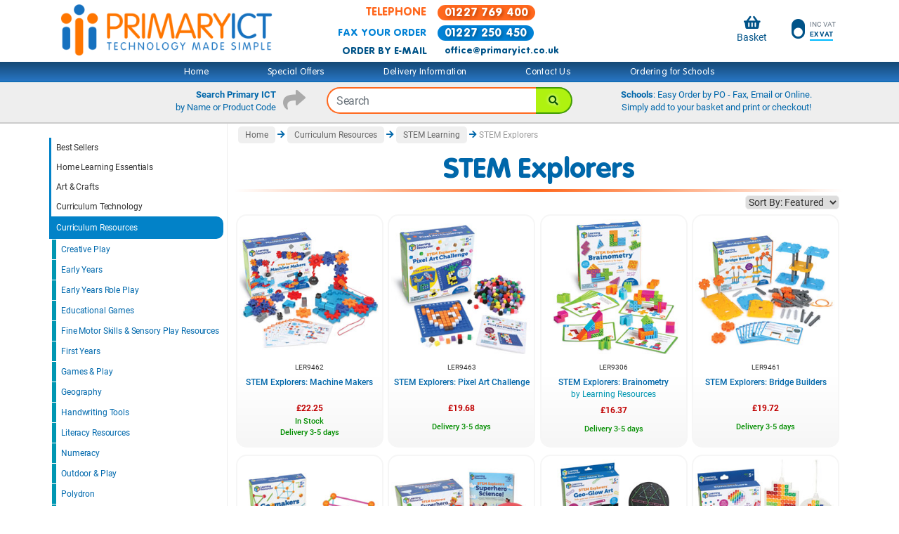

--- FILE ---
content_type: text/html; charset=utf-8
request_url: https://www.primaryict.co.uk/shop/1812/stem-explorers
body_size: 11081
content:
<!DOCTYPE html>
<html lang="en">
<head>
    <!-- Google Tag Manager -->
    <script>
        window.dataLayer = window.dataLayer || [];
        (function (w, d, s, l, i) {
            w[l] = w[l] || []; w[l].push({
                'gtm.start':
                    new Date().getTime(), event: 'gtm.js'
            }); var f = d.getElementsByTagName(s)[0],
                j = d.createElement(s), dl = l != 'dataLayer' ? '&l=' + l : ''; j.async = true; j.src =
                    'https://www.googletagmanager.com/gtm.js?id=' + i + dl; f.parentNode.insertBefore(j, f);
        })(window, document, 'script', 'dataLayer', 'GTM-KBKN4F6');</script>
    <!-- End Google Tag Manager -->




    <meta charset="utf-8" />
    <meta name="viewport" content="width=device-width, initial-scale=1.0, shrink-to-fit=no" />
    <meta name="format-detection" content="telephone=no" />


    <title>Buy School STEM Explorers | Primary ICT for Home, Schools &amp; Education</title>

        <link rel="canonical" href="https://www.primaryict.co.uk/shop/1812/stem-explorers" />
        <meta property="og:url" content="https://www.primaryict.co.uk/shop/1812/stem-explorers" />
            <meta property="og:title" content="Buy School STEM Explorers | Primary ICT Shop for Learning at Home &amp; School" />
            <meta property="og:type" content="product.group" />
            <meta property="og:image" content="https://www.primaryict.co.uk/p/pr9649-250px.jpg" />
            <meta property="og:description" content="Discover our full range of STEM Explorers" />
        <meta name="description" content="Discover our full range of STEM Explorers" />
        <meta property="og:site_name" content="Primary ICT" />
    <meta name="p:domain_verify" content="ae57393b1875874972daae1c4bf51e76" />


    <link href="/content/bootstrap/bootstrap.min.css" rel="stylesheet" />
    <link href="/bundles/sitecss?v=lTquShcqTw56A277epeyjQH0HVbqDCQZiBDe4QROogs1" rel="stylesheet"/>

    <script src="https://ajax.googleapis.com/ajax/libs/jquery/3.6.3/jquery.min.js"></script>

    
    
    
    



    <link rel="preconnect" href="https://www.google-analytics.com" />
    <link rel="preload" as="font" href="/content/webfonts/36b144_0_unhinted_0.woff2" type="font/woff2" crossorigin>
    <link rel="preload" as="font" href="/content/webfonts/36b144_1_unhinted_0.woff2" type="font/woff2" crossorigin>
    <link rel="preload" as="font" href="/content/webfonts/36b144_2_unhinted_0.woff2" type="font/woff2" crossorigin>
    <link rel="preload" as="font" href="/content/fontawesome/webfonts/fa-solid-900.woff2" type="font/woff2" crossorigin>
    

</head>
<body>
    <!-- Google Tag Manager (noscript) -->
    <noscript>
        <iframe src="https://www.googletagmanager.com/ns.html?id=GTM-KBKN4F6"
                height="0" width="0" style="display:none;visibility:hidden"></iframe>
    </noscript>
    <!-- End Google Tag Manager (noscript) -->

    
<div id="master-header">
    <div class="container">

        <nav class="navbar navbar-expand-lg navbar-light">
            <button class="navbar-toggler d-print-none" type="button" data-toggle="collapse" data-target="#mobileNav" aria-controls="mobileNav" aria-expanded="false" aria-label="Toggle navigation">
                <span class="navbar-toggler-icon"></span>
            </button>


            <a href="/" class="navbar-brand">
                <img src="/content/siteimages/primary-ict-400-white.png" alt="Primary ICT Logo" />
            </a>


            <table class="navbar-contact-table d-none d-lg-block">
                <tr class="navbar-contact-telephone">
                    <th>TELEPHONE</th>
                    <td><span>01227 769 400</span></td>
                </tr>
                <tr class="navbar-contact-fax">
                    <th>FAX YOUR ORDER</th>
                    <td><span>01227 250 450</span></td>
                </tr>
                <tr class="navbar-contact-email">
                    <th>ORDER BY E-MAIL</th>
                    <td><a href="mailto:office@primaryict.co.uk">office@primaryict.co.uk</a></td>
                </tr>

            </table>


            <!-- Mobile nav only -->
            <ul class="navbar-icon-group ml-auto d-lg-none">
                <li>
                    

                    <a href="/basket">
                        <span class="fas fa-shopping-basket navbar-icon  mx-auto text-center ">
                        </span>
                        <span class="navbar-baskettxt">Basket</span>
                    </a>
                </li>
                <li class="navbar-vattoggle ">
                    

                    <a href="/settings/togglevat">
                            
                                <span class="toggle fas fa-toggle-on fa-rotate-90 mx-auto text-center navbar-icon"></span>
                                <span class="unselected">Inc VAT</span><br />
                                <span class="selectedbottom">Ex VAT</span>
                            
                    </a>
                </li>
            </ul>

            <div class="collapse navbar-collapse" id="mobileNav">
                <div class="navbar-contents">
                    <ul class="navbar-sub-icon-group d-block d-lg-none navbar-menu ">
                        <li>
                            

                            <a href="/home">
                                <i class="fas fa-home navbar-sub-icon  "></i>
                                Home
                            </a>
                        </li>
                        <li>
                            <a href="/shop/125/special-offers">
                                <i class="fas fa-star navbar-sub-icon"></i>
                                Special Offers
                            </a>
                        </li>

                        <li>
                            <a href="/help/delivery-information">
                                <i class="fas fa-truck navbar-sub-icon"></i>
                                Delivery
                            </a>
                        </li>
                        <li>
                            <a href="/help/contact-us">
                                <i class="fas fa-phone navbar-sub-icon"></i>
                                Contact Us
                            </a>
                        </li>
                        <li>
                            <a href="/help/ordering-for-schools">
                                <i class="fas fa-badge-check navbar-sub-icon  "></i>
                                Ordering for Schools
                            </a>
                        </li>
                    </ul>
                    <div class="d-block d-lg-none navbar-menu">



                        <a class="mlm-0  " href="/shop/1782/best-sellers">Best Sellers</a><a class="mlm-0  " href="/shop/1778/home-learning-essentials">Home Learning Essentials</a><a class="mlm-0  " href="/shop/1680/art-crafts">Art & Crafts</a><a class="mlm-0  " href="/shop/62/curriculum-technology">Curriculum Technology</a><a class="mlm-0 mlm-group " href="/shop/1502/curriculum-resources">Curriculum Resources</a><a class="mlm-1  " href="/shop/1658/creative-play">Creative Play</a><a class="mlm-1  " href="/shop/1602/early-years">Early Years</a><a class="mlm-1  " href="/shop/1613/early-years-role-play">Early Years Role Play</a><a class="mlm-1  " href="/shop/1625/educational-games">Educational Games</a><a class="mlm-1  " href="/shop/1660/fine-motor-skills-sensory-play-resources">Fine Motor Skills & Sensory Play Resources
</a><a class="mlm-1  " href="/shop/1667/first-years">First Years</a><a class="mlm-1  " href="/shop/1567/games-play">Games & Play</a><a class="mlm-1  " href="/shop/1555/geography">Geography </a><a class="mlm-1  " href="/shop/1595/handwriting-tools">Handwriting Tools</a><a class="mlm-1  " href="/shop/1615/literacy-resources">Literacy Resources</a><a class="mlm-1  " href="/shop/1441/numeracy">Numeracy</a><a class="mlm-1  " href="/shop/1661/outdoor-play">Outdoor & Play</a><a class="mlm-1  " href="/shop/1729/polydron">Polydron</a><a class="mlm-1  " href="/shop/1442/science">Science</a><a class="mlm-1  " href="/shop/1886/skill-builders">Skill Builders!</a><a class="mlm-1  " href="/shop/1791/social-emotional-learning-sel">Social Emotional Learning (SEL)</a><a class="mlm-1  " href="/shop/1556/sports-pe">Sports & PE</a><a class="mlm-1 mlm-group " href="/shop/1582/stem-learning">STEM Learning</a><a class="mlm-2  " href="/shop/1822/1-2-3-build-it">1-2-3 Build It!</a><a class="mlm-2  mlm-selected" href="/shop/1812/stem-explorers">STEM Explorers</a><a class="mlm-1  " href="/shop/1697/time-clocks-watches">Time, Clocks & Watches</a><a class="mlm-1  " href="/shop/1678/wall-activities">Wall Activities</a><a class="mlm-1  " href="/shop/396/sensory">Sensory</a><a class="mlm-1  " href="/shop/439/teacher-resources">Teacher Resources</a><a class="mlm-1  " href="/shop/1897/books-moon-bear-publishing">Books by Moon Bear Publishing</a><a class="mlm-0  " href="/shop/18/laptop-trolleys">Laptop Trolleys</a><a class="mlm-0  " href="/shop/221/headphones-headsets">Headphones & Headsets</a><a class="mlm-0  " href="/shop/398/school-office-furniture">School & Office Furniture</a><a class="mlm-0  " href="/shop/1559/smart-board-replacement-parts">SMART Board Replacement Parts</a><a class="mlm-0  " href="/shop/125/special-offers">Special Offers</a><a class="mlm-0  " href="/shop/1612/clearance">Clearance</a>
                    </div>
                </div>
            </div>

            <!-- Main nav - Desktop -->

            <ul class="navbar-icon-group ml-auto d-none d-lg-flex">
                <li>
                    
                    <a href="/basket">
                        <span class="fas fa-shopping-basket navbar-icon  mx-auto text-center ">
                        </span>
                        <span class="navbar-baskettxt">Basket</span>
                    </a>
                </li>
                <li class="navbar-vattoggle ">
                    

                    <a href="/settings/togglevat">
                            
                                <span class="toggle fas fa-toggle-on fa-rotate-90 mx-auto text-center navbar-icon"></span>
                                <span class="unselected">Inc VAT</span><br />
                                <span class="selectedbottom">Ex VAT</span>
                            
                    </a>
                </li>
            </ul>

        </nav>

        <div class="row d-none d-print-inline-block">
            <div class="d-print-inline-block"><img style="vertical-align:unset" src="/content/siteimages/primary-ict-400-white.png" alt="Primary ICT Logo" /></div>
            <div class="d-print-inline-block print-contactdetails">
                <table>
                    <tr>
                        <th>WEBSITE</th>
                        <td><b>www.primaryict.co.uk</b></td>
                    </tr>
                    <tr>
                        <th>ORDER BY E-MAIL</th>
                        <td><b>office@primaryict.co.uk</b></td>
                    </tr>
                    <tr>
                        <th>TELEPHONE</th>
                        <td><b>01227 769 400</b></td>
                    </tr>
                    <tr>
                        <th>FAX YOUR ORDER</th>
                        <td><b>01227 250 450</b></td>
                    </tr>
                </table>
            </div>
            <div class="print-banner d-print-inline-block"><b>Schools</b>: Easy Order using a Purchase Order - by Fax, Email or Online.<br/><b>E-mail your order: office@primaryict.co.uk / Fax your order 01227 250450</b></div>
        </div>

    </div>
</div>

    <div id="topmenubar" class="d-none d-md-block d-print-none">
        <div class="container">
            <div class="row">
                <ul>
                    
                    <li><a href="/shop">Home</a></li>
                    <li><a href="/shop/125/special-offers">Special Offers</a></li>
                    <li><a href="/help/delivery-information">Delivery Information</a></li>
                    <li><a href="/help/contact-us">Contact Us</a></li>
                    <li><a href="/help/ordering-for-schools">Ordering for Schools</a></li>
                </ul>
            </div>
        </div>
    </div>


    <div id="searchbar" class="d-print-none">
        <div class="container">
            <div class="row">
                <div class="searchbar-text  text-right d-none col-lg-4 d-lg-block ">
                    <span class="fas fa-share arrowicon float-right"></span>
                    <div><b>Search Primary ICT</b></div>
                    <div>by Name or Product Code</div>
                </div>

                <div class="col-xs-12 col-sm-12 col-md-6 col-lg-4 text-center">


                        

                            <input name="__RequestVerificationToken" type="hidden" value="Ga8he8N0POIaMDUrH5MW8XrJmU40evaWdmCcVOt0ijs277vqRxM6_siEXeCQYVMc05JtA4qFjI-nEbA6Tzy20g_ayPMjlkX64pbtqi8BYZk1" />

<form action="/search" id="searchform" method="get">                                
                                    <div class="input-group search-box">
                                        <input autocomplete="on" class="form-control" id="search" name="q" placeholder="Search" type="text" value="" />
                                        <button type="submit" class="fas fa-search" aria-label="Search"></button>

                                        <script>
                                            window.addEventListener('DOMContentLoaded', (event) => {
                                                $(function () {
                                                    var token = $('input[name="__RequestVerificationToken"]').val();
                                                    $('#search').autocomplete({
                                                        minLength: 1,
                                                        source: function (request, response) {
                                                            $.ajax({
                                                                url: "/search/autocomplete",
                                                                type: "POST",
                                                                dataType: "json",
                                                                data: { __RequestVerificationToken: token, txt: request.term },
                                                                success: function (data) {
                                                                    response($.map(data, function (item) {
                                                                        return { label: item.FormattedText, value: item.DisplayText };
                                                                    }))
                                                                }
                                                            })
                                                        },
                                                        select: function (event, ui) {
                                                            $('#search').val(ui.item.value);
                                                            $('#searchform').submit();
                                                        }
                                                    });

                                                    $('#search').autocomplete().data("ui-autocomplete")._renderItem = function (ul, item) {
                                                        let txt = String(item.label);
                                                        return $("<li></li>")
                                                            .data("ui-autocomplete-item", item)
                                                            .append("<a>" + txt + "</a>")
                                                            .appendTo(ul);
                                                    };

                                                    jQuery.ui.autocomplete.prototype._resizeMenu = function () {
                                                        var ul = this.menu.element;
                                                        var sb = $('.search-box').outerWidth();
                                                        ul.outerWidth(sb);
                                                    }
                                                });

                                                $(window).resize(function () {
                                                    $('.ui-autocomplete').css('display', 'none');
                                                });
                                            });
                                        </script>

                                    </div>
                                
</form>
                        

                </div>


                <div class="searchbar-text col-md-6 col-lg-4 text-center d-none d-md-block">
                    <div>
                        <b>Schools</b>: Easy Order by PO - Fax, Email or Online.
                    </div>
                    <div>Simply add to your basket and print or checkout!</div>
                </div>
            </div>
        </div>
    </div>



    <div class="container" id="main">
        <div class="row">

                <div id="leftpanel" class="col-md-auto d-none d-lg-block d-print-none">





<div id="leftmenu">
    <a class="lm-0  " href="/shop/1782/best-sellers">Best Sellers</a><a class="lm-0  " href="/shop/1778/home-learning-essentials">Home Learning Essentials</a><a class="lm-0  " href="/shop/1680/art-crafts">Art & Crafts</a><a class="lm-0  " href="/shop/62/curriculum-technology">Curriculum Technology</a><a class="lm-0 lm-group " href="/shop/1502/curriculum-resources">Curriculum Resources</a><a class="lm-1  " href="/shop/1658/creative-play">Creative Play</a><a class="lm-1  " href="/shop/1602/early-years">Early Years</a><a class="lm-1  " href="/shop/1613/early-years-role-play">Early Years Role Play</a><a class="lm-1  " href="/shop/1625/educational-games">Educational Games</a><a class="lm-1  " href="/shop/1660/fine-motor-skills-sensory-play-resources">Fine Motor Skills & Sensory Play Resources
</a><a class="lm-1  " href="/shop/1667/first-years">First Years</a><a class="lm-1  " href="/shop/1567/games-play">Games & Play</a><a class="lm-1  " href="/shop/1555/geography">Geography </a><a class="lm-1  " href="/shop/1595/handwriting-tools">Handwriting Tools</a><a class="lm-1  " href="/shop/1615/literacy-resources">Literacy Resources</a><a class="lm-1  " href="/shop/1441/numeracy">Numeracy</a><a class="lm-1  " href="/shop/1661/outdoor-play">Outdoor & Play</a><a class="lm-1  " href="/shop/1729/polydron">Polydron</a><a class="lm-1  " href="/shop/1442/science">Science</a><a class="lm-1  " href="/shop/1886/skill-builders">Skill Builders!</a><a class="lm-1  " href="/shop/1791/social-emotional-learning-sel">Social Emotional Learning (SEL)</a><a class="lm-1  " href="/shop/1556/sports-pe">Sports & PE</a><a class="lm-1 lm-group " href="/shop/1582/stem-learning">STEM Learning</a><a class="lm-2  " href="/shop/1822/1-2-3-build-it">1-2-3 Build It!</a><a class="lm-2  lm-selected" href="/shop/1812/stem-explorers">STEM Explorers</a><a class="lm-1  " href="/shop/1697/time-clocks-watches">Time, Clocks & Watches</a><a class="lm-1  " href="/shop/1678/wall-activities">Wall Activities</a><a class="lm-1  " href="/shop/396/sensory">Sensory</a><a class="lm-1  " href="/shop/439/teacher-resources">Teacher Resources</a><a class="lm-1  " href="/shop/1897/books-moon-bear-publishing">Books by Moon Bear Publishing</a><a class="lm-0  " href="/shop/18/laptop-trolleys">Laptop Trolleys</a><a class="lm-0  " href="/shop/221/headphones-headsets">Headphones & Headsets</a><a class="lm-0  " href="/shop/398/school-office-furniture">School & Office Furniture</a><a class="lm-0  " href="/shop/1559/smart-board-replacement-parts">SMART Board Replacement Parts</a><a class="lm-0  " href="/shop/125/special-offers">Special Offers</a><a class="lm-0  " href="/shop/1612/clearance">Clearance</a>
</div>

                </div>


            <div class="col">



                <div class="main-padding">
                    








    
        <div class="row">
                <div class="col breadCrumbContainer">

                    

                    
                    <a href="/" style="display:none;" class="d-sm-inline-block">Home</a>
                    <a href="/" class="breadCrumbMobile d-sm-none"><span class="fas fa-home-alt"></span></a>

                        
                            <span class="keep-with-next">

                                    
                                            
                                                <i class="fas fa-arrow-right"></i>
                                            

                                        
                                        <a href="/shop/1502/curriculum-resources" class="d-none d-sm-inline-block">Curriculum Resources</a>

                                            <a href="/shop/1502/curriculum-resources" class="d-sm-none">Curriculum</a>
                                    
                            </span>
                        
                        
                            <span class="keep-with-next">

                                    
                                            
                                                <i class="fas fa-arrow-right"></i>
                                            

                                        
                                        <a href="/shop/1582/stem-learning" class="d-none d-sm-inline-block">STEM Learning</a>

                                            <a href="/shop/1582/stem-learning" class="d-sm-none">STEM</a>
                                    
                            </span>
                        
                        
                            <span class="keep-with-next">

                                    
                                        <i style="display:none;" class="fas fa-arrow-right d-sm-inline-block"></i>
                                        <span style="display:none;" class="d-sm-inline-block">STEM Explorers</span>
                                    
                            </span>
                        
                </div>

                
                    <script type="application/ld+json">
    {
    "@context": "http://schema.org",
    "@type": "BreadcrumbList",
    "itemListElement": [

        
            {
                "@type": "ListItem",
                "position": 1,
                "item": {
                    "@id": "https://www.primaryict.co.uk/shop/1502/curriculum-resources",
                    "name": "Curriculum Resources"
                    }
            }
                ,
    
        
            {
                "@type": "ListItem",
                "position": 2,
                "item": {
                    "@id": "https://www.primaryict.co.uk/shop/1582/stem-learning",
                    "name": "STEM Learning"
                    }
            }
                ,
    
        
            {
                "@type": "ListItem",
                "position": 3,
                "item": {
                    "@id": "https://www.primaryict.co.uk/shop/1812/stem-explorers",
                    "name": "STEM Explorers"
                    }
            }
    

    ]}
                    </script>
                

        </div>
    





    <div class="row">
        <h1 class="page-title">STEM Explorers</h1>
    </div>










<div class="row sort-filter-dropdown-container">
<form method = "get"  >
<select class="sort-filter-dropdown" id="sort" name="sort" onchange="this.form.submit();"><option selected="selected" value="">Sort By: Featured</option>
<option value="price-desc">Price: High to Low</option>
<option value="price-asc">Price: Low to High</option>
<option value="name-asc">Name: A to Z</option>
<option value="name-desc">Name: Z to A</option>
</select></form>
</div>


<div class="row justify-content-center">



    
        <span class="producttile-outercontainer col-6 col-sm-4 col-md-3 col-lg-3">



            <a class="producttile-container h-100" href="/pr4380/stem-explorers-machine-makers-ler9462" onclick="gaSelectProductPush('PR4380','STEM Explorers: Machine Makers','Learning Resources',22.25,0,'c_1812','STEM Explorers');">




                <span class="producttile-image-container">
                    <img src="https://www.primaryict.co.uk/p/pr4380-250px.jpg" alt="STEM Explorers: Machine Makers" />

                    
                </span>

                <span class="producttile-mfgcode">LER9462</span>

                <span class="producttile-title">
                    <span class='producttile-title-line1'>STEM Explorers: Machine Makers</span>
                </span>



                    
                        <span class="mt-auto">

                                <span class="producttile-price">
&#163;22.25                                </span>



                            

                        </span>
                    


                <span class="producttile-stock"><span class="producttile-stock-yes">In Stock<br/>Delivery 3-5 days</span></span>


            </a>


        </span>
    



    
        <span class="producttile-outercontainer col-6 col-sm-4 col-md-3 col-lg-3">



            <a class="producttile-container h-100" href="/pr4381/stem-explorers-pixel-art-challenge-ler9463" onclick="gaSelectProductPush('PR4381','STEM Explorers: Pixel Art Challenge','Learning Resources',19.68,1,'c_1812','STEM Explorers');">




                <span class="producttile-image-container">
                    <img src="https://www.primaryict.co.uk/p/pr4381-250px.jpg" alt="STEM Explorers: Pixel Art Challenge" />

                    
                </span>

                <span class="producttile-mfgcode">LER9463</span>

                <span class="producttile-title">
                    <span class='producttile-title-line1'>STEM Explorers: Pixel Art Challenge</span>
                </span>



                    
                        <span class="mt-auto">

                                <span class="producttile-price">
&#163;19.68                                </span>



                            

                        </span>
                    


                <span class="producttile-stock"><span class="producttile-stock-yes">Delivery  3-5 days</span></span>


            </a>


        </span>
    



    
        <span class="producttile-outercontainer col-6 col-sm-4 col-md-3 col-lg-3">



            <a class="producttile-container h-100" href="/pr9696/stem-explorers-brainometry-learning-resou-ler9306" onclick="gaSelectProductPush('PR9696','STEM Explorers: Brainometry - by Learning Resources','Learning Resources',16.37,2,'c_1812','STEM Explorers');">




                <span class="producttile-image-container">
                    <img src="https://www.primaryict.co.uk/p/pr9696-250px.jpg" alt="STEM Explorers: Brainometry - by Learning Resources" />

                    
                </span>

                <span class="producttile-mfgcode">LER9306</span>

                <span class="producttile-title">
                    <span class='producttile-title-line1'>STEM Explorers: Brainometry</span><span class='producttile-title-line2'>by Learning Resources</span>
                </span>



                    
                        <span class="mt-auto">

                                <span class="producttile-price">
&#163;16.37                                </span>



                            

                        </span>
                    


                <span class="producttile-stock"><span class="producttile-stock-yes">Delivery  3-5 days</span></span>


            </a>


        </span>
    



    
        <span class="producttile-outercontainer col-6 col-sm-4 col-md-3 col-lg-3">



            <a class="producttile-container h-100" href="/pr4378/stem-explorers-bridge-builders-ler9461" onclick="gaSelectProductPush('PR4378','STEM Explorers: Bridge Builders','Learning Resources',19.72,3,'c_1812','STEM Explorers');">




                <span class="producttile-image-container">
                    <img src="https://www.primaryict.co.uk/p/pr4378-250px.jpg" alt="STEM Explorers: Bridge Builders" />

                    
                </span>

                <span class="producttile-mfgcode">LER9461</span>

                <span class="producttile-title">
                    <span class='producttile-title-line1'>STEM Explorers: Bridge Builders</span>
                </span>



                    
                        <span class="mt-auto">

                                <span class="producttile-price">
&#163;19.72                                </span>



                            

                        </span>
                    


                <span class="producttile-stock"><span class="producttile-stock-yes">Delivery  3-5 days</span></span>


            </a>


        </span>
    



    
        <span class="producttile-outercontainer col-6 col-sm-4 col-md-3 col-lg-3">



            <a class="producttile-container h-100" href="/pr8771/stem-explorers-geomakers-ler9293" onclick="gaSelectProductPush('PR8771','STEM Explorers: Geomakers','Learning Resources',16.22,4,'c_1812','STEM Explorers');">




                <span class="producttile-image-container">
                    <img src="https://www.primaryict.co.uk/p/pr8771-250px.jpg" alt="STEM Explorers: Geomakers" />

                    
                </span>

                <span class="producttile-mfgcode">LER9293</span>

                <span class="producttile-title">
                    <span class='producttile-title-line1'>STEM Explorers: Geomakers</span>
                </span>



                    
                        <span class="mt-auto">

                                <span class="producttile-price">
&#163;16.22                                </span>



                            

                        </span>
                    


                <span class="producttile-stock"><span class="producttile-stock-yes">Delivery  3-5 days</span></span>


            </a>


        </span>
    



    
        <span class="producttile-outercontainer col-6 col-sm-4 col-md-3 col-lg-3">



            <a class="producttile-container h-100" href="/pr4821/stem-explorers-superhero-science-lab-ler9310" onclick="gaSelectProductPush('PR4821','STEM Explorers Superhero Science Lab','Learning Resources',18.85,5,'c_1812','STEM Explorers');">




                <span class="producttile-image-container">
                    <img src="https://www.primaryict.co.uk/p/pr4821-250px.jpg" alt="STEM Explorers Superhero Science Lab" />

                    
                </span>

                <span class="producttile-mfgcode">LER9310</span>

                <span class="producttile-title">
                    <span class='producttile-title-line1'>STEM Explorers Superhero Science Lab</span>
                </span>



                    
                        <span class="mt-auto">

                                <span class="producttile-price">
&#163;18.85                                </span>



                            

                        </span>
                    


                <span class="producttile-stock"><span class="producttile-stock-yes">Delivery  3-5 days</span></span>


            </a>


        </span>
    



    
        <span class="producttile-outercontainer col-6 col-sm-4 col-md-3 col-lg-3">



            <a class="producttile-container h-100" href="/pr4812/stem-explorers-geo-glow-art-ler9466" onclick="gaSelectProductPush('PR4812','STEM Explorers Geo-Glow Art','Learning Resources',17.98,6,'c_1812','STEM Explorers');">




                <span class="producttile-image-container">
                    <img src="https://www.primaryict.co.uk/p/pr4812-250px.jpg" alt="STEM Explorers Geo-Glow Art" />

                    
                </span>

                <span class="producttile-mfgcode">LER9466</span>

                <span class="producttile-title">
                    <span class='producttile-title-line1'>STEM Explorers Geo-Glow Art</span>
                </span>



                    
                        <span class="mt-auto">

                                <span class="producttile-price">
&#163;17.98                                </span>



                            

                        </span>
                    


                <span class="producttile-stock"><span class="producttile-stock-yes">Delivery  3-5 days</span></span>


            </a>


        </span>
    



    
        <span class="producttile-outercontainer col-6 col-sm-4 col-md-3 col-lg-3">



            <a class="producttile-container h-100" href="/pr4820/stem-explorers-suncatchers-ler9465" onclick="gaSelectProductPush('PR4820','STEM Explorers Suncatchers','Learning Resources',17.46,7,'c_1812','STEM Explorers');">




                <span class="producttile-image-container">
                    <img src="https://www.primaryict.co.uk/p/pr4820-250px.jpg" alt="STEM Explorers Suncatchers" />

                    
                </span>

                <span class="producttile-mfgcode">LER9465</span>

                <span class="producttile-title">
                    <span class='producttile-title-line1'>STEM Explorers Suncatchers</span>
                </span>



                    
                        <span class="mt-auto">

                                <span class="producttile-price">
&#163;17.46                                </span>



                            

                        </span>
                    


                <span class="producttile-stock"><span class="producttile-stock-yes">Delivery  3-5 days</span></span>


            </a>


        </span>
    



    
        <span class="producttile-outercontainer col-6 col-sm-4 col-md-3 col-lg-3">



            <a class="producttile-container h-100" href="/pr8772/stem-explorers-mathlink-builders-ler9294" onclick="gaSelectProductPush('PR8772','STEM Explorers: MathLink Builders','Learning Resources',16.22,8,'c_1812','STEM Explorers');">




                <span class="producttile-image-container">
                    <img src="https://www.primaryict.co.uk/p/pr8772-250px.jpg" alt="STEM Explorers: MathLink Builders" />

                    
                </span>

                <span class="producttile-mfgcode">LER9294</span>

                <span class="producttile-title">
                    <span class='producttile-title-line1'>STEM Explorers: MathLink Builders</span>
                </span>



                    
                        <span class="mt-auto">

                                <span class="producttile-price">
&#163;16.22                                </span>



                            

                        </span>
                    


                <span class="producttile-stock"><span class="producttile-stock-yes">Delivery  3-5 days</span></span>


            </a>


        </span>
    



    
        <span class="producttile-outercontainer col-6 col-sm-4 col-md-3 col-lg-3">



            <a class="producttile-container h-100" href="/pr8773/stem-explorers-magnet-movers-ler9295" onclick="gaSelectProductPush('PR8773','STEM Explorers: Magnet Movers','Learning Resources',17.09,9,'c_1812','STEM Explorers');">




                <span class="producttile-image-container">
                    <img src="https://www.primaryict.co.uk/p/pr8773-250px.jpg" alt="STEM Explorers: Magnet Movers" />

                    
                </span>

                <span class="producttile-mfgcode">LER9295</span>

                <span class="producttile-title">
                    <span class='producttile-title-line1'>STEM Explorers: Magnet Movers</span>
                </span>



                    
                        <span class="mt-auto">

                                <span class="producttile-price">
&#163;17.09                                </span>



                            

                        </span>
                    


                <span class="producttile-stock"><span class="producttile-stock-yes">Delivery  3-5 days</span></span>


            </a>


        </span>
    
</div>





<script>dataLayer.push({ ecommerce: null });dataLayer.push({
  "event": "view_item_list",
  "ecommerce": {
    "items": [
      {
        "item_id": "PR4380",
        "item_name": "STEM Explorers: Machine Makers",
        "item_brand": "Learning Resources",
        "item_list_id": "c_1812",
        "item_list_name": "STEM Explorers",
        "index": 0,
        "price": 22.25
      },
      {
        "item_id": "PR4381",
        "item_name": "STEM Explorers: Pixel Art Challenge",
        "item_brand": "Learning Resources",
        "item_list_id": "c_1812",
        "item_list_name": "STEM Explorers",
        "index": 1,
        "price": 19.68
      },
      {
        "item_id": "PR9696",
        "item_name": "STEM Explorers: Brainometry - by Learning Resources",
        "item_brand": "Learning Resources",
        "item_list_id": "c_1812",
        "item_list_name": "STEM Explorers",
        "index": 2,
        "price": 16.37
      },
      {
        "item_id": "PR4378",
        "item_name": "STEM Explorers: Bridge Builders",
        "item_brand": "Learning Resources",
        "item_list_id": "c_1812",
        "item_list_name": "STEM Explorers",
        "index": 3,
        "price": 19.72
      },
      {
        "item_id": "PR8771",
        "item_name": "STEM Explorers: Geomakers",
        "item_brand": "Learning Resources",
        "item_list_id": "c_1812",
        "item_list_name": "STEM Explorers",
        "index": 4,
        "price": 16.22
      },
      {
        "item_id": "PR4821",
        "item_name": "STEM Explorers Superhero Science Lab",
        "item_brand": "Learning Resources",
        "item_list_id": "c_1812",
        "item_list_name": "STEM Explorers",
        "index": 5,
        "price": 18.85
      },
      {
        "item_id": "PR4812",
        "item_name": "STEM Explorers Geo-Glow Art",
        "item_brand": "Learning Resources",
        "item_list_id": "c_1812",
        "item_list_name": "STEM Explorers",
        "index": 6,
        "price": 17.98
      },
      {
        "item_id": "PR4820",
        "item_name": "STEM Explorers Suncatchers",
        "item_brand": "Learning Resources",
        "item_list_id": "c_1812",
        "item_list_name": "STEM Explorers",
        "index": 7,
        "price": 17.46
      },
      {
        "item_id": "PR8772",
        "item_name": "STEM Explorers: MathLink Builders",
        "item_brand": "Learning Resources",
        "item_list_id": "c_1812",
        "item_list_name": "STEM Explorers",
        "index": 8,
        "price": 16.22
      },
      {
        "item_id": "PR8773",
        "item_name": "STEM Explorers: Magnet Movers",
        "item_brand": "Learning Resources",
        "item_list_id": "c_1812",
        "item_list_name": "STEM Explorers",
        "index": 9,
        "price": 17.09
      }
    ]
  }
});</script>
                </div>


            </div>
        </div>
    </div>

    
<div class="footer d-print-none">

    <div class="container">

        <div class="row centralise  ">
            <div class="col-12 footer-banner">
                Schools: Easy Order by Purchase Order - Fax, Email or Online.
                <div class="line2">Simply add to your basket and print or checkout!</div>
            </div>
        </div>

        <div class="row"><div class="col footer-line-top"></div></div>

        <div class="row footer-main justify-content-center justify-content-md-around">

            <div class="col-7 col-md-4 col-lg-auto">
                <div class="footer-title"><i class="fas fa-question-circle"></i>How to Order</div>
                <ul>
                    
                    <li> <a href="/help/delivery-information" >Delivery Information</a></li>
                    <li> <a href="/help/returns-policy" >Returns Policy</a></li>
                    <li> <a href="/help/privacy-policy" >Privacy Policy</a></li>
                </ul>
            </div>

            <div class="col-7 col-md-5 col-lg-auto">
                <div class="footer-title"><i class="fas fa-users"></i>About Us</div>
                <ul>
                    
                    <li><a href="/help/price-beat">We Price Beat!</a></li>
                    <li><a href="/help/ordering-for-schools" >Fast, Easy Ordering For Schools</a></li>
                </ul>
            </div>

            <div class="col-7 col-md-4 col-lg-auto">
                <div class="footer-title"><i class="fas fa-phone"></i>Get in Touch</div>
                <div class="footer-address">
                    Primary ICT Ltd<br />
                    Administration Office<br />
                    Chestnut Cottage<br />
                    Nackington Road<br />
                    Canterbury<br />
                    Kent &nbsp;CT4 7AT<br />
                    &nbsp;<br />
                    Tel: 01227 769400<br />
                    Fax: 01227 250450<br />
                    e-mail: <a href="mailto:office@primaryict.co.uk">office@primaryict.co.uk</a><br />
                    <br />
                </div>
                <ul>
                    
                    <li><a href="/help/contact-us">See Our Full Contact Details</a></li>
                </ul>
            </div>


            <div class="col-7 col-md-5 col-lg-auto">
                <div class="footer-title"><i class="fas fa-trophy-alt"></i>Popular Products </div>
                <ul>
                    

                    <li> <a href="/pr4230/tts-rechargeable-bee-bot-class-bundle-6x-be-el00396">TTS Bee-Bots For Schools</a></li>
                    <li> <a href="/shop/1660/fine-motor-skills-sensory-play-resources">Fine Motor Skills & Sensory Play Resources</a></li>
                    <li> <a href="/shop/1854/smart-board-spares-model">SMART Board Spares and Pens by Model</a></li>
                    <li> <a href="/pr7966/easysense-vu-primary-data-logger-pack-usb-dh2305pk5">Data Harvest EasySense Vu+ Primary Data Logger</a></li>
                    
                    <li> <a href="/shop/1870/carpets-mats">School Classroom Carpets and Mats</a></li>
                    <li> <a href="/shop/1693/easyread-wall-clocks">EasyRead School and Playground Clocks</a></li>
                    <li> <a href="/shop/1727/easyread-watches">Easy Read Watches</a></li>
                </ul>
            </div>

        </div>





    <div class="row"><div class="col footer-line-bottom"></div></div>


        <div class="row  smallprint centralise ">
            <div class="col-12">
                <p>
                    All prices exclude VAT (unless stated) and will be charged at the standard rate. Images are shown for illustration only and accuracy is not guaranteed.<br />
                    Manufacturer warranties are as provided by the manufacturer at the time of print and are subject to variation.
                </p>

                <p>
                    Copyright ©2026 Primary ICT Ltd. All trademarks used are recognised and are the property of their respective owners.<br />
                    Tel: 01227 769400 Fax: 01227 250450 (calls made to Primary ICT or by Primary ICT may be recorded for training and quality purposes)
                </p>

                <p>
                    Primary ICT Ltd is registered in England and Wales, Company number: 05870069. VAT number: 925 5304 33.<br />
                    Our Address (for orders, payments &amp; enquiries): Primary ICT Ltd, Administration Office, Chestnut Cottage, Nackington Road, Canterbury, Kent CT4 7AT.<br />
                    Registered Office (not for correspondence): Primary ICT Ltd, Unit 5 West Court, Enterprise Road, Maidstone, Kent ME15 6JD.
                </p>

            </div>
        </div>
    </div>
</div>


<div class="d-none d-print-block">
    <hr/>
    <p>
        <b>Contact Us: Primary ICT Ltd, Administration Office, Chestnut Cottage, Nackington Road, Canterbury, Kent CT4 7AT<br />
       Web: www.primaryict.co.uk / Tel: 01227 769400 / Fax: 01227 250450 / e-mail: <b>office@primaryict.co.uk</b></b>
    </p>
    <small>
        All prices exclude VAT (unless stated) and will be charged at the standard rate. Images are shown for illustration only and accuracy is not guaranteed.
        Manufacturer warranties are as provided by the manufacturer at the time of print and are subject to variation.
        Copyright ©2026 Primary ICT Ltd. All trademarks used are recognised and are the property of their respective owners.
        Calls made to Primary ICT or by Primary ICT may be recorded for training and quality purposes.
        Primary ICT Ltd is registered in England and Wales, Company number: 05870069. VAT number: 925 5304 33.
        Our Address (for orders, payments &amp; enquiries): Primary ICT Ltd, Administration Office, Chestnut Cottage, Nackington Road, Canterbury, Kent CT4 7AT.
        Registered Office (not for correspondence): Primary ICT Ltd, Unit 5 West Court, Enterprise Road, Maidstone, Kent ME15 6JD.
    </small>
</div>

    <script src='/bundles/allscripts?v=KDqFFNWGGaH371uNwRbmx-GjsjB202iSgsMsFIgWl3k1' defer></script>

    

    <link href="/bundles/magiczoom?v=TUX8pruC-htlmx62-48K1ULKjZiMGaGgE6B6XOuuZgA1" rel="stylesheet"/>


    <script src="/scripts/bootstrap.min.js" defer></script>
    <script src="/content/jquery-ui-1.12.1-custom/jquery-ui.min.js" defer></script>

    
    <script>
        // Product family click groups
        window.addEventListener('DOMContentLoaded', (event) => {
            $(document).ready(function () {
                $('.table-row').click(function () {
                    var href = $(this).find("a").attr("href");
                    if (href) {
                        window.location = href;
                    }
                });
            });
        });
    </script>

</body>
</html>


--- FILE ---
content_type: text/css; charset=utf-8
request_url: https://www.primaryict.co.uk/bundles/sitecss?v=lTquShcqTw56A277epeyjQH0HVbqDCQZiBDe4QROogs1
body_size: 17937
content:
@font-face{font-family:'vg';font-weight:bold;font-style:italic;src:url('/content/webfonts/36b144_0_unhinted_0.woff2') format('woff2'),url('/content/webfonts/36b144_0_unhinted_0.woff') format('woff'),url('/content/webfonts/36b144_0_unhinted_0.ttf') format('truetype');font-display:swap}@font-face{font-family:'vg';font-weight:normal;font-style:normal;src:url('/content/webfonts/36b144_1_unhinted_0.woff2') format('woff2'),url('/content/webfonts/36b144_1_unhinted_0.woff') format('woff'),url('/content/webfonts/36b144_1_unhinted_0.ttf') format('truetype');font-display:swap}@font-face{font-family:'vg';font-weight:bold;font-style:normal;src:url('/content/webfonts/36b144_2_unhinted_0.woff2') format('woff2'),url('/content/webfonts/36b144_2_unhinted_0.woff') format('woff'),url('/content/webfonts/36b144_2_unhinted_0.ttf') format('truetype');font-display:swap}@font-face{font-family:'vg';font-weight:normal;font-style:italic;src:url('/content/webfonts/36b144_3_unhinted_0.woff2') format('woff2'),url('/content/webfonts/36b144_3_unhinted_0.woff') format('woff'),url('/content/webfonts/36b144_3_unhinted_0.ttf') format('truetype');font-display:swap}@font-face{font-family:'Roboto';font-display:swap;font-style:normal;font-weight:400;src:url('/content/webfonts/roboto/roboto-v27-latin-regular.eot');src:local(''),url('/content/webfonts/roboto/roboto-v27-latin-regular.eot?#iefix') format('embedded-opentype'),url('/content/webfonts/roboto/roboto-v27-latin-regular.woff2') format('woff2'),url('/content/webfonts/roboto/roboto-v27-latin-regular.woff') format('woff'),url('/content/webfonts/roboto/roboto-v27-latin-regular.ttf') format('truetype'),url('/content/webfonts/roboto/roboto-v27-latin-regular.svg#Roboto') format('svg')}@font-face{font-family:'Roboto';font-display:swap;font-style:italic;font-weight:400;src:url('/content/webfonts/roboto/roboto-v27-latin-italic.eot');src:local(''),url('/content/webfonts/roboto/roboto-v27-latin-italic.eot?#iefix') format('embedded-opentype'),url('/content/webfonts/roboto/roboto-v27-latin-italic.woff2') format('woff2'),url('/content/webfonts/roboto/roboto-v27-latin-italic.woff') format('woff'),url('/content/webfonts/roboto/roboto-v27-latin-italic.ttf') format('truetype'),url('/content/webfonts/roboto/roboto-v27-latin-italic.svg#Roboto') format('svg')}@font-face{font-family:'Roboto';font-display:swap;font-style:normal;font-weight:500;src:url('/content/webfonts/roboto/roboto-v27-latin-500.eot');src:local(''),url('/content/webfonts/roboto/roboto-v27-latin-500.eot?#iefix') format('embedded-opentype'),url('/content/webfonts/roboto/roboto-v27-latin-500.woff2') format('woff2'),url('/content/webfonts/roboto/roboto-v27-latin-500.woff') format('woff'),url('/content/webfonts/roboto/roboto-v27-latin-500.ttf') format('truetype'),url('/content/webfonts/roboto/roboto-v27-latin-500.svg#Roboto') format('svg')}@font-face{font-family:'Roboto';font-display:swap;font-style:normal;font-weight:700;src:url('/content/webfonts/roboto/roboto-v27-latin-700.eot');src:local(''),url('/content/webfonts/roboto/roboto-v27-latin-700.eot?#iefix') format('embedded-opentype'),url('/content/webfonts/roboto/roboto-v27-latin-700.woff2') format('woff2'),url('/content/webfonts/roboto/roboto-v27-latin-700.woff') format('woff'),url('/content/webfonts/roboto/roboto-v27-latin-700.ttf') format('truetype'),url('/content/webfonts/roboto/roboto-v27-latin-700.svg#Roboto') format('svg')}body{padding-top:0;padding-bottom:0}.body-content{padding-left:15px;padding-right:15px}.dl-horizontal dt{white-space:normal}html{position:relative;-webkit-font-smoothing:antialiased}body{font-family:'Roboto',sans-serif;font-size:14px}.main-padding{margin:0 10px}#master-header{background:#fff;padding-bottom:0}#master-header .navbar-brand{padding-top:0;padding-bottom:0;margin-right:0;margin:0 auto}#master-header .navbar-brand img{height:80px;width:330px;vertical-align:middle}#master-header .navbar{padding-top:3px;padding-bottom:5px;padding-right:0;padding-left:0}#searchbar{background:#eee;height:60px;padding-top:3px;border-bottom:2px solid #dedede}#searchbar{padding:7px 5px;border-top:1px solid #0067aa;border-bottom:2px solid #ccc}#searchbar .arrowicon{color:#aaa;padding-left:10px;font-size:32px;margin-top:0}#searchbar .searchbar-text{padding-top:2px;color:#0067aa;font-size:13px;padding-top:2px;line-height:18px}#searchbar .searchbar-text b{font-weight:bold}.search-box .form-control{border-right:0;box-shadow:0 0 0;border-top-left-radius:20px;border-bottom-left-radius:20px;background:#fff;border-top:2px solid #ff681e;border-bottom:2px solid #ff681e;border-left:2px solid #ff681e;font-size:16px;max-width:unset!important;letter-spacing:-.02em}.search-box .form-control:focus{color:#0182d6}.search-box button{border:0;border-top-right-radius:20px;border-bottom-right-radius:20px;border-top:2px solid #409b03;border-bottom:2px solid #409b03;border-right:2px solid #409b03;padding:0 18px}.search-box button{background:#aff210;border-right-color:#409b03;border-top-color:#409b03;border-bottom-color:#409b03;color:#0b5503;text-shadow:0 0 5px #fff}.search-box button:hover{background:#00baff;border-right-color:#0067aa;border-top-color:#0067aa;border-bottom-color:#0067aa;color:#fff;text-shadow:none}.search-box button:active{background:#0182d6;border-right-color:#0182d6;border-top-color:#0182d6;border-bottom-color:#0182d6;color:#fff;text-shadow:none}.basket-counter{border-radius:20px;height:20px;min-width:20px;text-align:center;z-index:100;position:absolute;margin:-6px 0 0 -10px;font-weight:bold;font-size:12px;padding:5px;background:#f26622;color:#fff;font-family:'Roboto',sans-serif}.navbar{margin-right:-15px;margin-left:-13px}.navbar-contents{padding-right:10px;padding-left:10px}.navbar-icon-group{padding-left:0!important}.navbar-icon-group>li>a{color:#005388;text-decoration:none;padding:15px 10px;border-radius:10px;display:block}.navbar-icon-group>li>a:hover{color:#fff!important;background:#0182d6!important}.navbar-icon{font-size:1.5em;display:block!important}.navbar-icon-group li{display:inline-block!important}.navbar-icon-group{margin-bottom:0;display:block}.navbar-sub-icon-group{display:block;border-top:1px solid #005388;border-bottom:1px solid #005388;background:linear-gradient(#154874,#2876c5);font-family:'vg','Helvetica Rounded',Arial,sans-serif}.navbar-sub-icon-group li{display:inline-block}.navbar-sub-icon-group>li>a{color:#fff!important;text-decoration:none;padding:10px 15px 5px 15px;border-radius:0;display:inline-block}.navbar-sub-icon-group>li>a:hover{color:#adff2f!important;background:#005388}.navbar-sub-icon-group span{display:block;text-align:center}.navbar-contact-table{color:#fff;font-family:'vg','Helvetica Rounded',Arial,sans-serif;margin-left:70px}.navbar-contact-table th{width:150px;text-align:right;padding-right:15px;font-style:normal;font-size:15px;font-weight:bold}.navbar-contact-telephone{line-height:26px!important}.navbar-contact-telephone th{color:#ff681e;font-size:17px}.navbar-contact-telephone td span{color:#fff;background:#ff681e;border-radius:15px;padding:2px 10px;font-weight:bold;font-size:18px;letter-spacing:.01em;text-shadow:2px 2px 4px #ba3e00}.navbar-contact-email{line-height:15px!important}.navbar-contact-email th{color:#005388;font-size:15px}.navbar-contact-email td a{color:#005388;text-decoration:none;padding-left:5px;padding:2px 10px;border-radius:15px;display:inline-block;font-size:14px;letter-spacing:0;font-weight:bold}.navbar-contact-email td a:hover{background:#005388;color:#aff210}.navbar-contact-fax{line-height:26px!important;font-size:17px;color:#0182d6}.navbar-contact-fax td span{color:#fff;background:#0182d6;border-radius:15px;padding:2px 10px;font-weight:bold;font-size:18px;letter-spacing:.01em;text-shadow:2px 2px 4px #00548a}.ui-autocomplete{box-shadow:0 4px 8px 0 rgba(0,0,0,.2),0 6px 20px 0 rgba(0,0,0,.19);z-index:100}.ui-autocomplete{border-radius:15px;background:#fff;padding:0}.ui-autocomplete li{list-style:none;padding:0;margin:0}.ui-autocomplete .ui-menu-item a{margin:0;padding:4px 10px;display:block;font-family:vag;font-size:14px;color:#333;font-weight:bold;font-family:Roboto,'Helvetica Rounded',Arial,sans-serif}.ui-widget.ui-widget-content{border:2px #eee solid!important}.ui-autocomplete .ui-menu-item a{cursor:pointer}.ui-autocomplete .ui-menu-item a b{font-weight:normal;color:#333}.ui-autocomplete .ui-menu-item a:hover{background:#eee;border:none}.ui-state-active{background:#eee}.ui-autocomplete .ui-menu-item .cat{color:#0069b2}.ui-autocomplete .ui-menu-item:first-of-type a{border-top-left-radius:10px;border-top-right-radius:10px}.ui-autocomplete .ui-menu-item:last-of-type a{border-bottom-left-radius:10px;border-bottom-right-radius:10px}.navbar-menu{padding:0}.navbar-menu a{display:block}.mlm-0,.mlm-1,.mlm-2,.mlm-3,.mlm-4,.mlm-5,.mlm-6{padding:5px 0 5px 7px;color:#333}.mlm-0{border-left:8px solid #0282c8;margin:1px 0 1px 0}.mlm-1{border-left:8px solid #0097b2;margin:1px 0 1px 8px;color:#0069ad}.mlm-2{border-left:8px solid #ff5400;margin:1px 0 1px 16px;color:#004d80}.mlm-3{border-left:8px solid #02c812;margin:1px 0 1px 24px}.mlm-4{border-left:8px solid #999;margin:1px 0 1px 28px}.mlm-4 .mlm-5,.mlm-6{color:#333;font-size:11px}.mlm-0.mlm-group,.mlm-1.mlm-group,.mlm-2.mlm-group,.mlm-3.mlm-group,.mlm-4.mlm-group{color:#fff!important;padding-top:7px;padding-bottom:7px}.mlm-0.mlm-group{background:#0282c8}.mlm-1.mlm-group{background:#0097b2}.mlm-2.mlm-group{background:#ff5400}.mlm-3.mlm-group{background:#02c812}.mlm-4.mlm-group{background:#999}.mlm-selected{color:#fff}.mlm-0.mlm-selected{background:#0282c8;color:#fff!important}.mlm-1.mlm-selected{background:#0097b2;color:#fff!important}.mlm-2.mlm-selected{background:#ff5400;color:#fff!important}.mlm-3.mlm-selected{background:#02c812;color:#fff!important}.mlm-4.mlm-selected{background:#999;color:#fff!important}.navbar-icon-group .navbar-vattoggle a:hover span{color:#adff2f}.navbar-icon-group .navbar-vattoggle a:hover .selectedtop{color:#fff!important}.navbar-icon-group .navbar-vattoggle a:hover .selectedbottom{color:#fff!important}.navbar-vattoggle{font-size:10px;display:block;line-height:10px;padding:6px 10px 2px 10px;text-align:left}.navbar-vattoggle span{display:inline-block;margin:0 0 0 3px;text-align:left;text-transform:uppercase;vertical-align:bottom;padding:2px 0}.navbar-vattoggle .toggle{font-size:25px;float:left;padding:0;margin:0}.navbar-vattoggle .selectedtop{font-weight:bold;border-top:2px solid #00baff}.navbar-vattoggle .selectedbottom{font-weight:bold;border-bottom:2px solid #00baff}.navbar-vattoggle .unselected{color:#6f7b88}#topmenubar{background:linear-gradient(#154874,#2876c5);font-family:'vg','Helvetica Rounded',Arial,sans-serif}#topmenubar ul{color:#fff;font-size:14px;font-weight:normal;list-style-type:none;margin:0 auto;border-top:0 solid #005388;padding-left:0;letter-spacing:.03em}#topmenubar li{padding:0;margin:0;display:inline-block}#topmenubar li a{text-decoration:none;color:#fff;padding:2px 40px;margin:2px 0 1px 0;display:inline-block}#topmenubar li a:hover{background:linear-gradient(#f55800,#f68a00);border-radius:5px}.page-buttons{border-top:2px solid #0182d6;border-bottom:2px solid #0182d6;margin:30px -20px 5px -20px;font-weight:bold;text-align:center}.page-buttons-title{margin-top:-10px}.page-buttons-title-text{padding:0 20px;font-size:13px;color:#333;background:#fff;display:inline-block;text-align:center}.pagination-container{padding:10px 0 15px 0;font-size:18px;width:100%}.pagination-container a{color:#fff;background:#39c57e;margin:0 5px;border-radius:25px;text-decoration:none;padding:6px 14px}.pagination-container a:hover{background:#00baff}.pagination{margin:0 auto;display:block}.pagination li{display:inline-block;line-height:40px}.pagination .active a{font-weight:bold;background:#0182d6;color:#fff}.pagination .active a:hover{color:#fff}.category-outercontainer{vertical-align:top;border-bottom:2px solid #eee;padding:.5rem .5rem}.category-container{display:inline-block;border:2px solid #fff;border-radius:15px;color:#0182d6}.category-container:hover{border:2px solid #ff7802;text-decoration:none}.category-image{display:block;border-radius:15px;text-align:center;padding:5px}.category-image img{border-radius:10px;width:90%}.category-title{display:block;min-height:40px;color:#0067aa;text-align:center;margin-top:5px;padding:5px}.category-title-line1{display:block;color:#0067aa;font-size:12px;font-weight:500;line-height:14px}.category-title-line2{display:block;color:#0097b2;clear:both;font-size:12px;line-height:13px;font-weight:400;margin-top:3px}.cattopbox{text-align:center;margin:0 auto 20px auto;color:#0067aa;padding:10px;border:2px solid #bee5ff;background:#e8f6ff;border-radius:15px;font-size:15px}.cattopbox-warehouse{text-align:left;margin:0 auto 20px auto;color:#000;padding:15px 20px;background:#f1e3ff;font-size:14px}.cattopbox-warehouse li{font-size:12px;margin:5px 10px}.searchtermbig{color:#0097b2}.searchterm{color:#333;font-weight:bold;font-size:16px}.page-subcategory-container{background:#ddd;width:100%;text-align:center;padding:5px 0;border-radius:10px}.search-relatedcategories-container{text-align:center;background:#eee;padding:10px 5px;border-radius:10px}.search-relatedcategory-outercontainer{margin:5px 0;padding:0 5px;text-decoration:none}.search-relatedcategory-outercontainer:hover{text-decoration:none}.search-relatedcategory-container{color:#0067aa;border:2px solid #0067aa;border-radius:15px;text-decoration:none!important;padding:2px 1px;display:block;background:#fff}.search-relatedcategory-image-container img{border-radius:15px;padding:3px}.search-relatedcategory-description{font-size:12px;font-weight:normal;display:block;padding:3px 4px;font-weight:bold}.search-relatedcategory-explanation{font-size:11px;font-weight:normal;display:block;padding:3px 4px;color:#0097b2}.search-relatedcategory-container:hover{border:2px solid #ff5400}.search-relatedcategory-container:hover .search-relatedcategory-description{color:#ff5400;text-decoration:none}.search-title-related-categories{color:#0067aa;font-weight:bold;text-align:center;font-size:15px;margin:-5px 5px 5px 5px;font-family:'vg','Helvetica Rounded',Arial,sans-serif}.search-title-matching-products{font-weight:bold;text-align:center;clear:both}.producttile-outercontainer{margin:5px 0;padding:0;vertical-align:top}.producttile-container{display:inline-block;text-align:center;margin:0 2px 4px 2px;padding:2px;vertical-align:bottom;border:2px solid #fff;border-radius:15px;text-decoration:none!important;width:97%;background:linear-gradient(0deg,#f6f6f6,#fff 30%);border:2px solid #f6f6f6}.producttile-container:hover{border:2px solid #ff7802}.producttile-container:hover .disc{opacity:1}.producttile-container:hover .gridlisting-titles{background:#f4f4f4}.producttile-container:hover .listing-title-line1,.producttile-container:hover .listing-title-line2{color:#ff5400}.producttile-image-container{padding-top:3px;padding-bottom:3px;margin:0 auto;display:block;min-height:100px;max-width:200px}.producttile-image-container img{vertical-align:middle;border-radius:10px;width:100%}.producttile-title{display:block;padding:5px 2px 3px 2px;line-height:14px;border-top:2px solid rgba(0,0,0,0);border-bottom:2px solid rgba(0,0,0,0);min-height:40px}.producttile-title-line1{color:#0067aa;font-size:12px;font-weight:500;display:block}.producttile-title-line2{color:#0097b2;font-size:12px;font-weight:400;display:block;margin-top:3px}.producttile-container:hover .producttile-title-line1,.producttile-container:hover .producttile-title-line2{color:#ff5400}.producttile-container:hover .producttile-title{}.producttile-mfgcode{display:block;color:#333;font-size:10px}.producttile-price{display:inline-block;color:#c00000;font-size:12px;padding-top:0;font-weight:bold}.producttile-price-vat-label{color:#c00;font-weight:normal;font-size:9px;font-style:italic;margin-left:3px;color:#444}.producttile-savings-text{background:#00baff;color:#fff;font-weight:bold;font-size:11px;margin-left:5px;display:inline-block;padding:0 5px}.producttile-stock{min-height:35px;font-size:11px;font-weight:500;display:table;width:100%}.producttile-stock-yes{color:#038e00;display:table-cell;vertical-align:middle}.producttile-stock-warning{color:#c00;display:table-cell;vertical-align:middle}.producttile-stock-no{color:#c00;display:table-cell;vertical-align:middle}.holidaystock-afterdate-large{display:inline;margin-left:5px}.holidaystock-afterdate-small{display:block}.holidaystock-afterdate-basket{display:block}.holidaystock-image-large{max-width:250px;display:block}.holidaystock-image-small{width:100%;margin-top:5px}.holidaystock-image-basket{max-width:180px}.producttile-specialoffer{display:block;font-size:12px;color:#c00;font-style:italic;margin-top:-3px}.producttile-icon-packsize-bundle,.producttile-icon-packsize-pack,.producttile-icon-packsize-set{background:#ff7802;left:0;margin-left:3px;padding:0 10px;color:#fff;border-bottom-right-radius:10px;border-bottom-left-radius:0;border-top-left-radius:4px;border-top-right-radius:10px;margin-top:6px;z-index:98;position:absolute}.producttile-container:hover .producttile-icon-packsize-bundle,.producttile-container:hover .producttile-icon-packsize-pack,.producttile-container:hover .producttile-icon-packsize-set{border-top-left-radius:6px}.producttile-icon-packsize-bundle{font-size:11px}.producttile-icon-packsize-pack{font-size:11px}.producttile-icon-packsize-packqty{font-size:11px}.producttile-icon-packsize-set{font-size:11px}.producttile-icon-packsize-setqty{font-size:11px}.producttile-icon-packsize-mini{background:#ff7802;margin:auto;padding:2px 7px;color:#fff;border-radius:3px;margin-top:3px;z-index:98;position:absolute;font-size:10px}.producttile-icon-packsize-miniqty{}.producttile-icon-salecondition{background:#7d00ff;left:0;margin-left:3px;padding:0 10px;color:#fff;border-bottom-right-radius:10px;border-bottom-left-radius:0;border-top-left-radius:4px;border-top-right-radius:10px;margin-top:6px;z-index:98;position:absolute;font-size:13px;font-family:'vg','Helvetica Rounded',Arial,sans-serif}.producttile-container:hover .producttile-icon-salecondition{border-top-left-radius:2px;background:red}.producttile-icon-promo{background:#0182d6;right:0;top:0;margin-top:6px;margin-right:5px;padding:4px 10px;color:#fff;border-bottom-right-radius:0;border-bottom-left-radius:10px;border-top-left-radius:10px;border-top-right-radius:0;z-index:98;position:absolute;font-family:'vg','Helvetica Rounded',Arial,sans-serif;font-size:14px}.producttile-icon-promo-mini{background:#0182d6;margin-right:5px;padding:2px 7px;border-bottom-right-radius:0;border-bottom-left-radius:5px;border-top-left-radius:5px;border-top-right-radius:0;margin-top:3px;z-index:98;position:absolute;font-family:'vg','Helvetica Rounded',Arial,sans-serif;font-size:12px;color:#fff}.product-icon-promo{background:#0182d6;padding:2px 10px;color:#fff;border-radius:5px;margin-top:0;display:inline-block;margin:5px 10px 5px 0;font-family:'vg','Helvetica Rounded',Arial,sans-serif;font-size:14px;color:#fff}.product-icon-promo-link{margin-top:5px}.product-icon-promo-basket-container{margin-top:-4px;display:block;margin-left:5px}.product-icon-promo-basket{background:#0182d6;padding:2px 7px;color:#fff;border-radius:5px;margin-top:0;margin:0 5px;font-family:'vg','Helvetica Rounded',Arial,sans-serif;font-size:14px;color:#fff;display:inline-block!important}.product-icon-promo-link-basket{display:inline-block!important;padding:2px 10px!important;vertical-align:bottom}.product-basket-savings-crossedout{color:#c00;text-decoration:line-through;display:block}.producttile-freedel{position:absolute;z-index:99;right:.8em;top:.3em}.producttile-freedel img{width:75px}.producttile-container:hover .producttile-img-main{opacity:0;transition:opacity .2s}.producttile-container:hover .producttile-img-hover{opacity:1;display:inline-block}.producttile-img-hover{opacity:0;position:absolute;left:15px;top:15px;z-index:20;transition:opacity .2s}.stock-product-page i{font-weight:normal!important}.item-discontinued{background:#fff!important;border:2px solid #eee}.item-discontinued .producttile-mfgcode,.item-discontinued .producttile-title-line1,.item-discontinued .producttile-title-line2,.item-discontinued .producttile-price,.item-discontinued .producttile-price-exVAT,.item-discontinued .stock-unavailable{color:#999!important;font-weight:normal}.item-discontinued img{opacity:.4;-webkit-filter:grayscale(100%);filter:grayscale(100%)}.item-hidden{background:#ffe7e7!important;border:2px solid #ffcaca}h1{color:#0067aa;display:block;font-family:'vg','Helvetica Rounded',Arial,sans-serif;letter-spacing:-.02em;font-size:30px;font-weight:bold;margin:10px 0 10px 0;padding:0 0}h1::after{content:'';display:block;margin:0;height:4px;width:100%;background:linear-gradient(110deg,#ff681e,#fff);margin-top:2px}h1.page-title{font-size:43px;text-align:center;width:100%}h1.page-title:empty{display:none}h1.page-title::after{content:'';display:block;margin:0;height:4px;width:100%;background:linear-gradient(110deg,#fff,#ff681e,#fff);margin-top:2px}h1.product-title{margin:0}h1.product-title::after{background:none;margin:0;display:none}h2{color:#0067aa;display:block;font-family:'vg','Helvetica Rounded',Arial,sans-serif;letter-spacing:-.03em;font-weight:normal;font-size:24px;margin:10px 0;padding:0}h2.line::after{content:'';display:block;margin:0;height:4px;width:100%;background:linear-gradient(110deg,#ff681e,#fff);margin-top:2px}h3,h4{font-size:14px;color:#555;font-weight:bold}.important{background:#d1f3ff;padding:10px 10px 2px 10px;margin:10px 40px;border-radius:5px}.important .title,.important h3,.important h4{border-top-left-radius:5px;border-top-right-radius:5px;color:#004776;border-left:40px solid #00baff;font-size:14px;padding:5px 10px 5px 0;margin:-10px -10px 10px -10px;background:#8ce0ff;font-weight:bold}.important h3::before,.important h4::before{content:"";color:#004776;font-family:'Font Awesome 5 Pro';font-size:20px;font-weight:bold;margin-left:-30px;padding-right:20px}.important p,.important div,.important span{margin:5px 20px 5px 40px}.importantdelivery{background:#d1f3ff;padding:10px 10px 2px 10px;margin:20px 40px;border-radius:5px;display:inline-block}.importantdelivery .title,.importantdelivery h3,.importantdelivery h4{border-top-left-radius:5px;border-top-right-radius:5px;color:#004776;border-left:40px solid #00baff;font-size:14px;padding:5px 10px 5px 0;margin:-10px -10px 10px -10px;background:#8ce0ff;font-weight:bold}.importantdelivery h3::before{content:"";color:#004776;font-family:'Font Awesome 5 Pro';font-size:20px;font-weight:bold;margin-left:-30px;padding-right:20px}.importantdelivery p,.importantdelivery div,.importantdelivery span{margin:5px 20px 5px 40px}.info{background:#fffacd;padding:10px 10px 2px 10px;margin:10px 40px;border-radius:5px;color:#555;display:inline-block}.info .title,.info h3,.info h4{border-top-left-radius:5px;border-top-right-radius:5px;color:#555;border-left:40px solid #ffed4d;font-size:14px;padding:5px 10px 5px 0;margin:-10px -10px 10px -10px;background:#ffed4d;font-weight:bold}.info h3::before,.info h4::before{content:"";color:#555;font-family:'Font Awesome 5 Pro';font-size:20px;font-weight:bold;margin-left:-30px;padding-right:20px}.info p,.info div,.info span{margin:5px 20px 5px 40px}.info2{background:#d1f3ff;color:#004776;border-radius:5px;padding:5px 10px;display:inline-block;font-size:12px;font-weight:bold}.info2 p{margin:0}.info3{border-left:10px solid #00baff;color:#004776;background:#d1f3ff;padding:10px 20px;border-bottom-right-radius:5px;border-top-right-radius:5px;display:inline-block}.info3 ul{margin-top:5px;margin-bottom:5px;list-style-type:square}.info3 p{margin-top:5px;margin-bottom:5px}.info4{border-left:10px solid #0097b2;background:#edf8fa;padding:10px 20px;border-bottom-right-radius:5px;border-top-right-radius:5px;display:inline-block;font-size:12px}.info4 p{margin-top:5px;margin-bottom:5px}.info4 li{padding-top:5px;padding-bottom:5px}.info4 ul{margin-bottom:0}.info5{background:#edf8fa;padding:10px 20px;border-radius:10px;display:inline-block}.info5 p{margin-top:5px;margin-bottom:5px}.info5 li{padding-top:5px;padding-bottom:5px}.info5 ul{margin-bottom:0}.product-section-globaldisclaimer{margin-top:20px;padding:2px 0;display:block;font-size:13px;border-top:3px solid #efefef}.product-section-globaldisclaimer p{margin-top:2px;margin-bottom:2px}.product-section-orderinginfo .bigtext{font-weight:bold}.product-section-orderinginfo .minitext{font-size:12px}.product-section-orderinginfo ul{margin:10px 20px}.product-section-orderinginfo .orderinginfotext{margin:10px 0}.product-section-dimensions table{text-align:center;margin:20px auto;border-radius:15px}.product-section-dimensions table td,.product-section-dimensions table th{border-right:1px solid #ddd;border-bottom:1px solid #ddd;padding:4px 12px}#leftpanel{font-weight:normal;padding-bottom:15px;font-size:12px;letter-spacing:-.01em;color:#555;padding-top:10px;padding-left:0;padding-right:5px;border-right:1px solid #eee;min-height:555px;min-width:150px}#leftmenu{padding-bottom:15px;font-size:12px;letter-spacing:-.01em;color:#555;padding-top:10px}#leftmenu a,#leftmenu span{display:block;border-top-right-radius:10px;border-bottom-right-radius:10px;padding-right:6px}#leftmenu a:hover{color:#ff5400;background:#ffe5d2;text-decoration:none}.lm-0,.lm-1,.lm-2,.lm-3,.lm-4,.lm-5,.lm-6{padding:5px 0 5px 7px;color:#333}.lm-0{border-left:3px solid #0282c8;margin:0 0 0 0}.lm-1{border-left:6px solid #0097b2;margin:1px 0 1px 4px;color:#0069ad}.lm-2{border-left:6px solid #ff5400;margin:1px 0 1px 10px;color:#004d80}.lm-3{border-left:6px solid #409b03;margin:1px 0 1px 15px}.lm-4{border-left:6px solid #999;margin:1px 0 1px 19px}.lm-4 .lm-5,.lm-6{color:#333;font-size:11px}.lm-0.lm-group,.lm-1.lm-group,.lm-2.lm-group,.lm-3.lm-group,.lm-4.lm-group{color:#fff;padding-top:7px;padding-bottom:7px}.lm-0.lm-group{background:#0282c8}.lm-1.lm-group{background:#0097b2}.lm-2.lm-group{background:#ff5400}.lm-3.lm-group{background:#409b03}.lm-4.lm-group{background:#999}.lm-selected{color:#fff}.lm-0.lm-selected{background:#0282c8}.lm-1.lm-selected{background:#0097b2}.lm-2.lm-selected{background:#ff5400}.lm-3.lm-selected{background:#409b03}.lm-4.lm-selected{background:#999}.centralise{justify-content:center}.product-title-container{margin:10px -20px 10px -20px;padding:5px 20px 5px 20px;border-bottom:0 #eee solid;border-top:0 #eee solid;text-align:center;border-top:2px solid #eee;border-bottom:2px solid #eee;font-family:'vg','Helvetica Rounded',Arial,sans-serif}.product-title-line1{color:#0067aa;font-size:30px;font-weight:bold;line-height:31px;letter-spacing:-.02em;padding:0 0;display:block}.product-title-line2{color:#0097b2;font-size:24px;line-height:24px;letter-spacing:-.02em;padding:0;display:block;font-weight:normal;font-style:italic}.product-question{background:#f3f9fd;padding:10px 10px 10px 10px;margin:10px 15px;border-radius:5px}.product-question h3{color:#0067aa;display:block;font-family:'vg','Helvetica Rounded',Arial,sans-serif;letter-spacing:-.01em;font-size:16px;margin:0 0;font-weight:bold}.product-question p{color:#333}.product-question .image{width:80px;border-radius:5px}.product-question-title-container{text-align:left;font-family:'vg','Helvetica Rounded',Arial,sans-serif}.product-question-title-line1{color:#0067aa;font-size:20px;line-height:17px;font-weight:bold;letter-spacing:-.02em;display:block}.product-question-title-line2{color:#0097b2;font-size:16px;letter-spacing:-.02em;display:block;font-weight:normal;font-style:italic}.product-question-smallprint{color:#666;text-align:left;font-size:10px}.product-question-close{color:#999;font-size:20px;text-decoration:none!important;padding:0 8px;margin-top:-8px;margin-right:-8px;display:inline-block;float:right;border-radius:5px}.product-question-close:hover{color:#333}.product-question input,.product-question select,.product-question textarea{max-width:100%}.product-question label{font-weight:bold;padding-top:10px}.product-pricingcombined{color:#333;font-size:12px}.product-pricingcombined i{color:#6c757d;font-size:11px}.product-title-specialoffer{color:#c00;font-size:20px;display:block;margin-top:5px;font-style:italic;font-weight:normal}.product-section-action{margin-top:10px}.product-section-addtobasket{margin-top:10px;margin-bottom:15px;text-align:center}.product-price-main{font-size:31px;color:#c00;margin-left:20px;margin-top:5px;letter-spacing:-.5px;white-space:nowrap;font-family:'vg','Helvetica Rounded',Arial,sans-serif}.product-price-mini{font-size:12px;margin-left:20px;margin-top:-5px;color:#999}.product-price-main-vat-label{color:#c36161;font-size:14px}.product-packunitprice{color:#0182d6;margin-left:20px;margin-top:10px}.product-price-srp{font-size:13px;color:#888}.product-price-srp-savings{color:#c00}.product-savings-text{background:#00baff;color:#fff;font-weight:bold;font-size:13px;margin-left:5px;padding:2px 8px}.product-prcode,.product-mfgcode{font-size:12px}.product-mfgcode strong{font-weight:normal;color:#f26622}.product-prcode strong{font-weight:normal;color:#f26622}.product-qty-dropdown{border:2px solid #ddd;border-radius:10px;min-width:60px;padding:1px 5px;color:#333;font-size:15px;background:#fff}.product-qty{border:2px solid #ccc;border-radius:5px;text-align:center;color:#409b03;font-size:15px;width:50px}.product-qty-title{text-align:center;font-size:12px}.product-stock{margin:2px 0;font-size:12px}.product-stock-yes{color:#038e00;font-weight:bold}.product-stock-yes .italic{font-style:italic}.product-stock-yes i{font-weight:normal}.product-stock-warning{color:#c00;font-weight:bold}.product-stock-no{color:#c00;font-weight:bold;background:#ffdbdb;display:inline-block;padding:5px 15px;border-radius:5px}.product-discontinued-mini{color:#c00;font-weight:bold;background:#fff;border:2px solid #c00;display:block;padding:15px 15px;margin:15px 0;border-radius:5px;text-align:center}.product-discontinued{color:#c00;font-weight:bold;background:#fff;border:2px solid #c00;display:block;padding:15px 15px;margin:10px 10px;border-radius:5px;text-align:center}.product-discontinued-reason{background:#efefef;padding:15px;margin:15px auto 15px auto;color:#0067aa;font-weight:bold;font-size:13px;text-align:center;border-radius:5px}.product-discontinued-reason p{margin:5px 0}.product-freedelivery{float:right}.product-freedelivery img{width:95px}.product-icon-salecondition{background:#7d00ff;color:#fff;font-size:14px;display:inline-block;padding:0 30px;margin-top:7px;font-weight:normal}.product-salecondition-box{background:#f1e3ff;border-radius:5px;display:inline-block;padding:5px 5px;font-size:12px;overflow:auto;margin:0 -15px}.product-salecondition-box b,.product-salecondition-box strong{color:#410086}.product-salecondition-box img{width:50px;display:inline-block}.product-salecondition-box .wh-left{float:left;width:60px;text-align:center}.product-salecondition-box .wh-left a{color:#7d00ff;display:inline-block}.product-salecondition-box .wh-info{left:60px}.product-salecondition-box p{margin:2px 5px}.product-section-bulletheadline{border-collapse:collapse;margin:20px -15px;background:#efefef;border-radius:5px;padding:15px 20px;font-style:italic}.product-section-bulletheadline ul{color:#bbb;padding:0 0 0 20px;margin-bottom:0}.product-section-bulletheadline li{margin:4px 0;line-height:15px;margin:8px 0}.product-section-bulletheadline ul span{color:#333}.product-section-bulletheadline div{padding:0 15px;font-style:italic;font-size:14px;display:inline-block}.product-section-description{margin-top:10px}.product-section-topinfobox{border:2px solid #ffcf5b;padding:3px 3px 3px 3px;margin:15px auto 15px auto;background:#ffc;color:#222;text-align:center;border-radius:15px}.product-section-topinfobox p{margin:3px}.product-section-topinfobox a{font-weight:bold}.product-section-topinfobox b{color:#c00}.product-section-vidbox{margin:10px -20px;text-align:center}.product-section-inbox ul{padding-left:20px;display:table;list-style:none}.product-section-inbox li{display:table-row;list-style:none;line-height:25px}.product-section-inbox li:before{content:'';padding-right:10px;padding-left:40px;display:table-cell;background:url('/content/icons/tick-100px.png') no-repeat;background-size:25px}.product-section-pdfdownload{float:right;margin-left:5px}.product-section-pdfdownload ul{display:block}.product-section-pdfdownload li{display:block;list-style-type:none;margin:5px 0}.product-section-pdfdownload a{display:block;margin-left:10px;padding:5px 10px 5px 15px;border-top-right-radius:5px;border-bottom-right-radius:5px;background:#eee;border-left:7px solid #c00}.product-section-pdfdownload a:hover{background:#ffe5d2;color:#ff5400;border-left:7px solid #ff5400;text-decoration:none}.product-section-pdfdownload i{font-style:normal;font-size:12px;color:#333;margin-top:-15px;margin-right:10px;float:right}.product-section-warranty ul{display:table;padding-left:20px}.product-section-warranty li{list-style:none;display:table-row}.product-section-warranty li:before{content:"";font-weight:bold;font-family:'Font Awesome 5 Pro';color:#0097b2;font-size:22px;line-height:25px;vertical-align:middle;display:table-cell;padding-right:30px}.product-section-warranty-contact ul{display:table}.product-section-warranty-contact li{list-style:none;display:table-row}.product-section-warranty-contact li:before{content:"";font-weight:bold;font-family:'Font Awesome 5 Pro';color:#0097b2;font-size:22px;line-height:25px;vertical-align:middle;display:table-cell;padding-right:34px;padding-left:4px}.product-section-warranty-mini{font-size:12px;padding:0;margin-left:73px;color:#444;margin-top:-15px}.product-section-warranty-important{color:#333;font-weight:normal;background-color:#ffe0e0;margin-left:-15px;margin-top:5px;padding:3px 15px 3px 15px;border:0 solid #c00;border-radius:10px;text-align:left}.product-youtube-wrapper{position:relative;padding-top:56.25%;margin:5px auto}.product-family-container{border:0 solid #2c82ca;border-radius:10px;font-size:12px;margin:10px auto;text-align:left}.product-family-container table{display:table;width:100%;border-collapse:separate;border-spacing:0}.product-family-container td{display:table-cell}.product-family-container a,.product-family-container a:hover{text-decoration:none;color:#0182d6}.product-family-container .title{background:#2c82ca;color:#fff;font-size:12px;font-weight:normal;margin:0 auto 0 auto;padding:5px 8px;border-top-left-radius:3px;border-top-right-radius:3px;text-align:left;letter-spacing:.03em}.product-family-container .selected td a{color:#333}.product-family-container .selected td,.product-family-container .selected:hover td,.product-family-container .table-row.selected:hover td{background:#d5f2f7;cursor:default;border-top:1px solid #bbeef6!important;border-bottom:1px solid #bbeef6!important}.product-family-container .table-row:hover td,.product-family-container .table-row:hover td a{background:#ffe5d2;cursor:pointer}.product-family-container tr.table-row:hover td{border-top:1px solid #ffd8bc!important;border-bottom:1px solid #ffd8bc!important}.product-family-container tr td{border-top:1px solid #fff;border-bottom:1px solid #fff}.product-family-container td{padding:2px 5px;height:35px}.product-family-container .selected .image{color:#0182d6;text-align:center;background:#d5f2f7!important}.product-family-container .image{text-align:center}.product-family-container .image img{width:40px;height:40px;border-radius:5px}.product-family-container .price{color:#c00;text-align:right;padding:0 10px}.product-family-container .code{color:#e84c00}.product-family-container .delivery img{width:60px;padding:0 2px}.product-gallery-main{text-align:center;width:100%;padding-top:100%;position:relative}.product-gallery-main .MagicZoom{position:absolute;top:0;bottom:0;right:0;left:0}.product-gallery-main .MagicZoom img{width:100%}.product-gallery-main a img{border-radius:15px;width:150px;max-width:450px!important}.product-gallery-main-no-image{display:block;margin:0 auto;width:200px}.product-gallery-thumb-container{width:100%;text-align:center}.product-gallery-thumb{}.product-gallery-thumb img{width:60px;height:60px;padding:0;border:none;border-radius:10px;margin:5px 4px}.mz-figure img{border-radius:20px}.mz-expand img{border-radius:20px}.mz-expand-thumbnails img{border-radius:10px}.mz-thumb img{border:2px solid #eee!important;padding-bottom:0!important}.mz-thumb:hover:not(.mz-thumb-selected) img{-webkit-filter:brightness(100%)!important;filter:brightness(100%)!important}.mz-thumb-selected img{filter:brightness(100%)!important;border:2px solid #00baff!important}.product-delivery-container{padding-top:15px}.product-delivery-details{padding:6px 10px;border-radius:5px;font-size:12px;color:#0097b2;border:2px solid #0097b2}.product-delivery-details p{margin:7px}.product-carpets-caretips{background:#fffacd;padding:5px;border-radius:10px;border:5px solid #fff7b4;font-size:12px}.product-carpets-caretips ul{margin-top:14px;margin:6px}.product-carpets-caretips li{padding:5px}.product-carpets-caretips h4{margin:10px;color:#212529}.product-hidden-banner{background:red;color:#fff;font-size:16px;display:block;font-weight:bold;text-align:center;border-radius:5px;margin:10px}.product-comparison-table{margin:50px auto;border-radius:10px;background:#fff;text-align:center;box-shadow:0 0 16px 5px rgba(0,0,0,.1);font-family:'vg','Helvetica Rounded',Arial,sans-serif}.product-comparison-table img{border-radius:10px}.product-comparison-table tr:first-child td,.product-comparison-table tr:first-child th{padding-top:10px}.product-comparison-table tr:last-child td,.product-comparison-table tr:last-child th{padding-bottom:10px}.product-comparison-table td{padding:2px 10px;border-bottom:1px solid #efefef}.product-comparison-table tr:nth-child(even) td,.product-comparison-table tr:nth-child(even) th{background:#f7f7f7}.product-comparison-table td:not(:first-child),.product-comparison-table th:not(:first-child){border-right:3px solid #eee}.product-comparison-table td:last-child,.product-comparison-table th:last-child{border-right:none}.product-comparison-table th{padding:2px 10px;font-size:16px;color:#0069b2;font-weight:bold}.product-comparison-table h3{font-size:16px;color:#0182d6;font-weight:bold;padding:5px 10px;display:block;margin:5px 10px}.product-comparison-table h3 a{color:#0182d6;padding:5px 10px;display:block}.product-comparison-table .subtitle{color:#0097b2;padding:0 10px 5px 10px;margin-top:-15px;font-weight:bold;display:block;font-size:15px}.product-comparison-table a{color:#0182d6}.product-comparison-table p{margin:5px 10px}.product-comparison-table .price{color:#c00;font-size:16px;display:block}.product-comparison-table ul{text-align:center;list-style-type:none;margin:5px auto;padding:0}.product-comparison-table .col2{width:50%}.product-comparison-table .col3{width:33%}.product-comparison-table .col4{width:25%}.product-comparison-table .col5{width:20%}.product-comparison-table .col6{width:16.6%}.product-comparison-table .col7{width:14%}.product-comparison-table .col8{width:12.5%}.product-comparison-table .col9{width:11.1%}.product-comparison-table .col10{width:10%}.product-comparison-table .small{font-size:12px}.product-comparison-table .smallwithtopborder{font-size:12px;border-top:1px solid #ccc}.product-comparison-table .bordertoplight{border-top:1px solid #ccc}.product-comparison-table .borderbottomlight{border-bottom:1px solid #ccc}.product-comparison-table .highlight{background:#f9e828}.productstory{}.btnCommon{border-radius:1em;text-align:center;text-transform:uppercase;padding:4px 20px;background:#17a75e;color:#fff;white-space:nowrap;font-weight:bold;font-size:18px}.btnLink{display:inline-block;margin:10px 0;max-width:300px}.btnLinkLeft i{margin-right:5px}.btnLinkRight i{margin-left:5px}.btnLink:hover{background:#00baff;border:none;color:#fff;text-shadow:none;text-decoration:none}.btnLink:active{background:#0182d6;border:none;color:#fff;text-shadow:none}.btnForm{border:none;text-shadow:none;margin:10px 0;padding-right:20px}.btnForm:hover{background:#00baff;border:none;color:#fff;text-shadow:none;text-decoration:none}.btnForm:active{background:#0182d6;border:none;color:#fff;text-shadow:none}.btn{border-radius:1em;text-align:center;text-transform:uppercase;padding:4px 20px;background:#39c57e;color:#fff;white-space:nowrap;border:none;text-shadow:none;font-weight:bold}.btn:hover{background:#00baff;border:none;color:#fff;text-shadow:none;text-decoration:none}.btn:active{background:#0182d6;border:none;color:#fff;text-shadow:none}.btn-outline{border-radius:1em;border:none;text-align:center;text-transform:uppercase;padding:4px 20px;background:#fff;color:#17a75e;border:2px solid #17a75e;white-space:nowrap;text-shadow:none;font-weight:bold}.btn-outline:hover{background:#00baff;color:#fff;text-shadow:none;text-decoration:none;border:2px solid #0067aa}.btn-outline:active{background:#0182d6;color:#fff;text-shadow:none}.btnSecondary{border-radius:.75em;text-align:center;text-transform:uppercase;padding:4px 20px;background:#398fc5;color:#fff;white-space:nowrap;border:none;text-shadow:none;font-weight:bold}.btnSecondary:hover{background:#00baff;border:none;color:#fff;text-shadow:none;text-decoration:none}.btnSecondary:active{background:#0182d6;border:none;color:#fff;text-shadow:none}.btn-block{display:block;width:100%}.btn-centre{margin:0 auto!important;display:block}.box-blue{background:#d1f3ff;padding:10px 10px 5px 10px;margin:10px 0}.box-blue .title{border-left:10px solid #00baff;font-size:14px;padding:10px;margin:-10px -10px 10px -10px;background:#8ce0ff;font-weight:bold}.box-yellow{background:#feffd1;padding:10px 10px 5px 10px;margin:10px 0}.box-yellow .title{border-left:10px solid #fff500;font-size:14px;padding:10px;margin:-10px -10px 10px -10px;background:#ffff8c;font-weight:bold}.box-email{background:#e4f2eb;padding:10px 10px 15px 10px;margin:10px 0}.box-email .title{border-left:10px solid #17a75e;font-size:14px;padding:10px;margin:-10px -10px 10px -10px;background:#aadcc3;font-weight:bold}.box-grey{background:#eee;padding:10px 10px 5px 10px;margin:10px 0}.box-grey .title{border-left:10px solid #aaa;font-size:14px;padding:10px;margin:-10px -10px 10px -10px;background:#ccc;font-weight:bold}.box-orange{background:#ffecd1;padding:10px 10px 5px 10px;margin:10px 0}.box-orange .title{border-left:10px solid #fb0;font-size:14px;padding:10px;margin:-10px -10px 10px -10px;background:#ffdc8c;font-weight:bold}.txtsmall{font-size:10px;margin-bottom:10px;text-align:center}.txtcards{color:#333;display:inline-block;margin-top:10px;padding:5px 10px;border-radius:10px}.txtcards i{color:#0097b2;font-size:40px}.txtcards-txt{text-align:right;font-size:13px;text-align:center;font-weight:bold}.schoolpo{display:inline-block;background:#ff7802;font-size:10px;border-radius:5px;width:60px;text-align:center;color:#fff;line-height:10px;padding:3px 1px;vertical-align:text-bottom}.txtrecommended{color:#17a75e;font-style:italic;font-size:14px;font-weight:bold}.breadCrumbContainer{color:#999;margin:0 -5px;font-size:12px;padding:2px 10px 0 10px;display:block}.breadCrumbContainer i{color:#0067aa}.breadCrumbContainer a{color:#666;margin:2px 0;background:#efefef;padding:3px 10px;border-radius:5px;display:inline-block;text-decoration:none}.breadCrumbContainer b{color:#999;font-weight:normal;font-style:italic}.breadCrumbContainer a:hover{color:#fff;background:#00baff}.breadCrumbContainer a:active{color:#fff;background:#0182d6}.sort-filter-dropdown-container{text-align:right}.sort-filter-dropdown-container form{width:100%;margin-top:-5px;margin-bottom:2px;margin-right:5px}.sort-filter-dropdown{color:#333;float:right;border:1px solid #eee;border-radius:5px}.sort-filter-dropdown option{color:#111;background:#eee}.first{margin-top:5px}.imgleft{margin:10px 20px 10px 0;float:left;border:2px solid #ddd;border-radius:15px;margin:10px;padding:4px;height:auto}.imgright{margin:10px 0 10px 20px;float:right;border:2px solid #ddd;border-radius:15px;margin:10px;padding:4px;height:auto}.picleft{margin:10px 20px 10px 0;float:left;margin:10px;padding:4px;height:auto}.picright{margin:10px 0 10px 20px;float:right;margin:10px;padding:4px;height:auto}.minileft{width:150px;float:left;margin:15px 15px 15px 0;border:2px solid #ddd;border-radius:15px;padding:4px;height:auto}.miniright{width:150px;float:right;margin:15px 0 15px 15px;border:2px solid #ddd;border-radius:15px;padding:4px;height:auto}.inset{padding-left:30px;padding-right:30px}.medleft{width:250px;float:left;margin:0 15px 0 0;border:0 solid #ddd;border-radius:15px;padding:4px;height:auto}.medright{width:250px;float:right;margin:0 0 0 15px;border:0 solid #ddd;border-radius:15px;padding:4px;height:auto}.clear{clear:both}.responsive{width:100%;height:auto}.responsive80{width:80%;height:auto}.responsive50{width:50%;height:auto}.keep-with-next{white-space:nowrap}.mcs-wrapper{height:190px;display:table}.mcs-item{width:150px!important;display:table-cell}.mcs-item img{border-radius:10px;height:120px!important}.mcs-item{border:2px solid #fff;font-size:11px!important}.mcs-item:hover{border:2px solid #ff7802;border-radius:15px}.mcs-item a{padding:5px;display:inline-block;text-decoration:none}.mcs-item a:hover{color:#ff5400}.mcs-item .description{white-space:normal;overflow:visible;display:table-cell;vertical-align:middle;height:65px;width:132px}.mcs-item .specialoffer{color:#d00;font-style:italic;font-size:11px;display:inline-block!important;margin-top:3px}.mcs-item .packsize{white-space:normal;overflow:visible;display:table-cell;vertical-align:middle;height:50px;width:132px;color:#ff5400}.MagicScroll.mcs-rounded{border:none!important}.MagicScroll.mcs-rounded.MagicScroll-arrows-inside .mcs-button-arrow{background:#eee!important}.MagicScroll.mcs-rounded.MagicScroll-arrows-inside .mcs-button-arrow:hover{background:#00baff!important}.MagicScroll-horizontal .mcs-button-arrow-prev:before,.MagicScroll-horizontal .mcs-button-arrow-next:before,.MagicScroll-vertical .mcs-button-arrow-prev:before,.MagicScroll-vertical .mcs-button-arrow-next:before{border-color:#000!important}.footer{background:#005388;clear:both;margin-top:20px;padding-top:10px;padding-bottom:50px;color:#fff}.footer-title{font-size:19px;font-weight:bold;color:#add9f6;margin-top:20px;margin-bottom:10px;font-family:'vg','Helvetica Rounded',Arial,sans-serif;display:inline-block;margin-left:-25px}.footer-title i{display:inline-block;color:#e4bdff;text-align:center;margin-right:10px;font-size:18px}.footer a{color:#fff}.footer a:hover{color:#aff210}.footer ul{margin:3px 0;padding:0}.footer ul li{list-style:none;padding:3px 0;font-size:13px}.footer ul li:before{content:"";padding-left:0;margin-right:5px;font-weight:bold;font-family:'Font Awesome 5 Pro';color:#72c825;font-size:14px;vertical-align:bottom}.footer-address{font-size:13px;margin-left:5px;line-height:16px}.footer-line-top,.footer-line-bottom{content:'';display:block;height:5px;width:80%;background:linear-gradient(90deg,#005388,#0067a9,#005388)}.footer-line-top{margin-top:10px}.footer-line-bottom{margin-top:20px}.smallprint{font-size:11px;color:#ecfffe;line-height:12px;margin-top:0;padding-top:20px;padding-bottom:10px;text-align:center!important}.smallprint p{margin:6px 2px}.footer-banner{font-size:20px;color:#aff210;text-align:center;padding-top:10px;padding-bottom:10px}.footer-banner .line2{font-size:16px;color:#fff;font-style:italic}.basket{font-size:12px;width:100%;margin:0 auto}.basket-header{font-weight:normal;text-align:center}.basket-header td{background:#eee;padding:5px 25px}.basket-header td:first-child{border-top-left-radius:10px;border-bottom-left-radius:10px}.basket-header td:last-child{border-top-right-radius:10px;border-bottom-right-radius:10px}.basket-line td{padding:5px 5px;border-bottom:1px solid #eee}.basket-line-btn a{display:inline-block;text-align:center;padding:10px 6px;border-radius:5px;font-size:18px;color:#666}.basket-line-btn a span{font-size:8px;display:block;text-align:center}.basket-line-btn a:hover{background:#fcc;color:#c00;text-decoration:none}.basket-line-product-grp img{max-width:60px;display:inline-block;float:left;margin-right:10px;border-radius:5px}.basket-line-product-grp a{text-decoration:none;border-radius:10px;display:block;padding:10px 10px;overflow:auto}.basket-line-product-grp a:hover{background:#efefef}.basket-line-product-name{display:block;color:#0067aa;font-size:12px;font-weight:bold}.basket-line-product-codes{display:block;color:#333;font-size:12px}.basket-line-product-zero-rated-vat{display:block;color:#666;font-size:11px;font-style:italic}.basket-line-product-mfgcode{color:#e84c00}.basket-line-product-prcode{color:#333}.basket-line-product-specialoffer{display:block;color:#c00;font-size:12px;font-weight:bold}.basket-line-qty{text-align:center}.basket-line-unitprice{text-align:right;padding:12px 20px!important}.basket-line-totalprice{text-align:right;padding:12px 20px!important}.basket-line-qty-available,.basket-line-qty-instock,.basket-line-qty-onorder,.basket-line-qty-specialorder{margin-top:5px}.basket-line-qty-lastfew{font-size:11px;color:#ff681e;font-style:italic}.basket-line-qty-available{font-size:11px;color:#409b03;line-height:10px}.basket-line-qty-available span{margin-right:5px;display:block;font-size:13px;line-height:18px}.basket-line-qty-instock{font-size:11px;color:#409b03}.basket-line-qty-instock i{margin-right:5px;font-size:13px}.basket-line-qty-onorder{font-size:11px;color:#409b03}.basket-line-qty-onorder i{margin-right:5px;font-size:13px;display:block}.basket-line-qty-specialorder{font-size:11px;color:#666}.basket-line-qty-specialorder i{margin-right:5px;font-size:13px;display:block}.basket-page-info{margin-top:10px}.basket-notification-message{background:#fffacd;padding:10px 10px 10px 10px;margin:5px auto 10px auto;border-radius:5px;font-size:12px}.basket-notification-message h3{border-top-left-radius:5px;border-top-right-radius:5px;color:#333;border-left:40px solid #ffe46d;font-size:14px;padding:5px 10px 5px 0;margin:-10px -10px 10px -10px;background:#ffeea3;font-weight:bold}.basket-notification-message h3::before{content:"";color:#333;font-family:'Font Awesome 5 Pro';font-size:20px;font-weight:bold;margin-left:-30px;padding-right:20px}.basket-notification-message p,.basket-notification-message div{margin:5px 20px 5px 40px}.basket-msg-decrease{color:green;font-style:italic;font-weight:bold}.basket-msg-increase{font-style:italic}.basket-discontinued-search{color:#409b03;font-style:italic;display:block}.basket-spend-more-container{text-align:left}.basket-spend-more-box{background:#fffacd;padding:10px 20px;margin:-10px auto 0 auto;display:inline-block}.basket-spend-more-box .value{color:green;font-style:italic;font-weight:bold}.basket-spend-more-box b{color:#444}.basket-spend-more-box img{width:60px;margin-right:10px}@keyframes highlight{0%{background:#e2ff9b}100%{background:none}}.basket-line-highlight{animation:highlight 6s}.basket-total-container{padding:12px 20px;font-size:13px}.basket-total-container .row{}.basket-total-sub{font-size:11px;color:#888;font-weight:normal}.basket-total-title{font-weight:bold;margin:auto 0;padding:2px 5px;text-align:right}.basket-total-title span{font-weight:normal;font-size:12px}.basket-total-value{text-align:right;margin:auto 0}.basket-total-delivery-free{padding:0}.basket-total-delivery-free div{background:#aaf200;color:#060;border-radius:5px;display:inline-block;padding:4px 20px;margin-right:5px;font-weight:bold}.basket-total-delivery-std{}.basket-total-totalexvat{}.basket-total-totalvat{color:#999}.basket-total-totalincvat{}.basket-total-vat{}.basket-total-vatincluded{font-size:12px}.basket-total-row-delivery{border-bottom:1px solid #eee}.basket-total-row-exvat{border-bottom:1px solid #eee}.basket-total-row-vat{}.basket-total-row-incvat{margin-top:5px;padding:2px 0;background:#eee;color:#0067aa;font-weight:bold;border-radius:5px}.basket-total-vat-button{text-align:right;margin-top:5px;font-size:12px}.basket-total-vat-button span{display:block}.basket-total-vat-button i{color:#ccc;margin-left:0}.basket-total-vat-button a{color:#0067aa}.basket-qty-dropdown{border:2px solid #ddd;border-radius:10px;min-width:60px;padding:1px 5px;color:#333;font-size:15px;background:#fff}.basket-qty-textbox{border:2px solid #ddd;border-radius:5px;width:50px;padding:1px 5px;color:#333;font-size:15px}.basket-qty-updatebtn{display:inline-block;border:none;font-size:18px;padding:5px 5px;background:none;color:#39c57e;border-radius:5px}.basket-qty-updatebtn:hover{background:#00baff;color:#fff;border:none}.basket-qty-updatebtn:active{background:#0182d6;color:#fff;border:none}.product-section-have-you-seen .MagicScroll-container{margin:0 -20px}.topbanner{text-align:center;margin:5px 0;margin-right:-15px;margin-left:-15px}.topbanner img{max-width:100%;height:auto}.topbanner .bgred{background:#c00;color:#fff;border-radius:5px}.topbanner .bggrey{background:#efefef;color:#333;border-radius:5px;font-size:12px;padding:2px 10px;width:90%;margin:0 auto}.topbanner .bggrey p{margin:4px 10px}.topbanner .bggrey h3{font-size:15px;font-weight:normal}.topbanner .bggrey h3 strong{color:#0182d6}.topbanner .curved{border-radius:20px}.topbanner .w700{width:700px;margin:0 auto}.topbanner .w600{width:600px;margin:0 auto}.topbanner-basketpage{text-align:center;font-size:12px}.topbanner-basketpage img{max-width:100%;height:auto}.topbanner-basketpage .bgred{background:#c00;color:#fff}.topbanner-basketpage .bggrey{border:2px solid #ddd;border-radius:5px;background:#eee;padding:10px 10px 2px 10px;margin:10px 40px}.topbanner-basketpage .title,.topbanner-basketpage h3,.topbanner-basketpage h4{border-top-left-radius:5px;border-top-right-radius:5px;color:#333;border-left:40px solid #bbb;font-size:14px;padding:5px 10px 5px 0;margin:-10px -10px 10px -10px;background:#ccc;font-weight:bold}.topbanner-basketpage h3::before,.topbanner-basketpage h4::before{content:"";color:#333;font-family:'Font Awesome 5 Pro';font-size:20px;font-weight:bold;margin-left:-30px;padding-right:20px}.topbanner-basketpage p,.topbanner-basketpage div,.topbanner-basketpage span{margin:5px 20px 5px 40px}.topbanner-homepage{text-align:center;font-size:12px}.topbanner-homepage img{max-width:100%;height:auto;border:2px solid #008fc4;border-radius:15px;margin-top:5px;margin-bottom:5px}.topbanner-category{text-align:center;font-size:12px}.topbanner-category img{max-width:100%;height:auto;border:2px solid #008fc4;border-radius:15px;margin-top:5px;margin-bottom:5px}.topbanner-category.border-blue img{border:2px solid #008fc4}.topbanner-category.border-green img{border:2px solid #097a00}.topbanner-category.border-red img{border:2px solid #c00}.topbanner-category.border-black img{border:2px solid #000}.topbanner-category.border-grey img{border:2px solid #666}.top-filter-bar-panel{background:#eee;border-radius:5px}.footer-banner-image{text-align:center}.footer-banner-image img{max-width:600px;height:auto;margin-top:50px}small{display:block}.field-validation-error{padding:2px 10px;color:#dc3545;display:inline-block;background:#ffe3e6;margin:2px 0}.field-validation-error:before{font-family:'Font Awesome 5 Pro';content:" "}.print-banner{width:100%;border:2px solid #00baff;padding:5px 10px;text-align:center;font-size:16px;border-radius:10px}.print-contactdetails{float:right;font-size:14px}.print-contactdetails th{padding-right:10px;font-weight:normal}.paymentbox{background:#efefef;border-radius:10px;border:5px solid #bed9ea}.paymentbox h2{padding:10px 0}.payment-summary{border-left:2px solid #999}.breadCrumbMobile span{color:#999}.breadCrumbMobile:hover span{color:#fff}@media(max-width:576px){.breadCrumbContainer i{font-size:9px}.breadCrumbContainer a{padding:3px 5px}.MagicScroll.mcs-rounded.MagicScroll-arrows-inside .mcs-button-arrow{background:#fff!important}.MagicScroll.mcs-rounded.MagicScroll-arrows-inside .mcs-button-arrow:hover{background:rgba(0,186,255,.6)!important}.MagicScroll-horizontal .mcs-button-arrow-prev:before,.MagicScroll-horizontal .mcs-button-arrow-next:before,.MagicScroll-vertical .mcs-button-arrow-prev:before,.MagicScroll-vertical .mcs-button-arrow-next:before{border-color:rgba(49,51,61,.6)!important}h1{font-size:30px;letter-spacing:-.02em}.page-title h1{padding:0 15px 0 15px;font-size:36px;font-weight:bold}h1.page-title{font-size:26px}.breadCrumbContainer{margin:0 -5px;padding:3px}.search-relatedcategories-container{background:#eee;margin:5px -25px;padding:10px 5px;border-radius:0}.producttile-container{min-height:unset}.producttile-icon-packsize-pack{padding-left:4px}.basket{width:100%;margin:0 auto}.basket-header td{padding:5px 3px}.basket-line td{padding:5px 3px}.basket-line-product-name,.basket-line-product-codes,.basket-line-product-specialoffer{font-size:11px}.basket-line-unitprice{text-align:right;padding:12px 5px!important}.basket-line-totalprice{text-align:right;padding:12px 10px 12px 5px!important}.basket-total-container{padding:12px 20px;border-radius:10px;font-size:14px}.basket-total-title{text-align:left!important}.product-family-outercontainer{text-align:center}.product-family-container .delivery,.product-family-container .code{padding:0}#master-header .navbar-brand img{width:140px!important;height:34px!important;margin:0!important}.navbar-icon-group>li>a{padding:2px 3px 1px 2px}.navbar-baskettxt{font-size:11px}.navbar-icon{font-size:1.2em}.navbar-vattoggle{font-size:9px;padding-left:0!important;padding-right:5px!important}.navbar-vattoggle .toggle{font-size:16px;margin:7px 0 3px 0}.navbar-vattoggle span{margin-left:1px}.basket-counter{border-radius:20px;height:18px;min-width:18px;text-align:center;z-index:100;position:absolute;margin:-3px 0 0 -10px;font-weight:bold;font-size:11px;padding:3px}.producttile-freedel{position:absolute;z-index:99;right:.3em;top:.4em}.producttile-freedel img{width:55px}.product-section-description{margin-top:0}.product-section-action{margin-top:0}.product-qty-dropdown{font-size:18px}.product-title-container{margin-top:5px;margin-bottom:5px;font-family:'vg','Helvetica Rounded',Arial,sans-serif}.product-title-line1{font-size:21px;line-height:21px}.product-title-line2{font-size:21px;line-height:21px}.product-title-specialoffer{font-size:14px;background:#ff7802;color:#fff;border-radius:5px;padding:3px 45px;line-height:14px;display:inline-block}.important{margin:10px 0}.btnCommon{white-space:unset}.product-section-bulletheadline{margin:25px -25px;border-radius:0}.navbar-sub-icon-group{margin:0 -10px}#mobileNav ul li a{padding:6px 9px 2px 9px}.product-section-vidbox{margin:10px -25px}.basket-spend-more-container{text-align:center}.basket-spend-more-box{background:#fffacd;padding:10px 20px;margin-top:-10px;display:block}.product-gallery-thumb{}.product-gallery-thumb img{height:30px;width:30px;border-radius:5px}.mz-thumb img{border:1px solid #eee!important}.mz-thumb-selected img{filter:brightness(100%)!important;border:1px solid #00baff!important}.product-comparison-table{min-width:500px;box-shadow:none;margin:0 2px}.product-comparison-table .smallwithtopborder{display:none}.product-comparison-table th{padding:4px 1px;font-size:11px}.product-comparison-table td{padding:4px 1px;font-size:11px}.product-comparison-table h3,.product-comparison-table h3 a{font-size:13px;padding:5px 2px}.product-comparison-table .price{font-size:12px}.product-comparison-table p{margin:5px 2px}}@media(max-width:767px){#searchbar{border-top:5px solid #0067aa;padding-top:5px}.footer-banner-image img{max-width:100%;height:auto}}@media(max-width:992px){#master-header .navbar-brand img{height:60px;width:247px}.basket-line-product-grp img{float:left;display:inline-block}.basket-line-product-specialoffer{clear:both}#topmenubar li a{padding-left:25px;padding-right:25px}}@media print{.product-prcode{padding:2px 10px;border:4px solid red;border-radius:5px;font-weight:bold;font-size:16px}.product-prcode strong{font-weight:bold}}.fa,.fas,.far,.fal,.fad,.fab{-moz-osx-font-smoothing:grayscale;-webkit-font-smoothing:antialiased;display:inline-block;font-style:normal;font-variant:normal;text-rendering:auto;line-height:1}.fa-lg{font-size:1.33333em;line-height:.75em;vertical-align:-.0667em}.fa-xs{font-size:.75em}.fa-sm{font-size:.875em}.fa-1x{font-size:1em}.fa-2x{font-size:2em}.fa-3x{font-size:3em}.fa-4x{font-size:4em}.fa-5x{font-size:5em}.fa-6x{font-size:6em}.fa-7x{font-size:7em}.fa-8x{font-size:8em}.fa-9x{font-size:9em}.fa-10x{font-size:10em}.fa-fw{text-align:center;width:1.25em}.fa-ul{list-style-type:none;margin-left:2.5em;padding-left:0}.fa-ul>li{position:relative}.fa-li{left:-2em;position:absolute;text-align:center;width:2em;line-height:inherit}.fa-border{border:solid .08em #eee;border-radius:.1em;padding:.2em .25em .15em}.fa-pull-left{float:left}.fa-pull-right{float:right}.fa.fa-pull-left,.fas.fa-pull-left,.far.fa-pull-left,.fal.fa-pull-left,.fab.fa-pull-left{margin-right:.3em}.fa.fa-pull-right,.fas.fa-pull-right,.far.fa-pull-right,.fal.fa-pull-right,.fab.fa-pull-right{margin-left:.3em}.fa-spin{-webkit-animation:fa-spin 2s infinite linear;animation:fa-spin 2s infinite linear}.fa-pulse{-webkit-animation:fa-spin 1s infinite steps(8);animation:fa-spin 1s infinite steps(8)}@-webkit-keyframes fa-spin{0%{-webkit-transform:rotate(0deg);transform:rotate(0deg)}100%{-webkit-transform:rotate(360deg);transform:rotate(360deg)}}@keyframes fa-spin{0%{-webkit-transform:rotate(0deg);transform:rotate(0deg)}100%{-webkit-transform:rotate(360deg);transform:rotate(360deg)}}.fa-rotate-90{-ms-filter:"progid:DXImageTransform.Microsoft.BasicImage(rotation=1)";-webkit-transform:rotate(90deg);transform:rotate(90deg)}.fa-rotate-180{-ms-filter:"progid:DXImageTransform.Microsoft.BasicImage(rotation=2)";-webkit-transform:rotate(180deg);transform:rotate(180deg)}.fa-rotate-270{-ms-filter:"progid:DXImageTransform.Microsoft.BasicImage(rotation=3)";-webkit-transform:rotate(270deg);transform:rotate(270deg)}.fa-flip-horizontal{-ms-filter:"progid:DXImageTransform.Microsoft.BasicImage(rotation=0, mirror=1)";-webkit-transform:scale(-1,1);transform:scale(-1,1)}.fa-flip-vertical{-ms-filter:"progid:DXImageTransform.Microsoft.BasicImage(rotation=2, mirror=1)";-webkit-transform:scale(1,-1);transform:scale(1,-1)}.fa-flip-both,.fa-flip-horizontal.fa-flip-vertical{-ms-filter:"progid:DXImageTransform.Microsoft.BasicImage(rotation=2, mirror=1)";-webkit-transform:scale(-1,-1);transform:scale(-1,-1)}:root .fa-rotate-90,:root .fa-rotate-180,:root .fa-rotate-270,:root .fa-flip-horizontal,:root .fa-flip-vertical,:root .fa-flip-both{-webkit-filter:none;filter:none}.fa-stack{display:inline-block;height:2em;line-height:2em;position:relative;vertical-align:middle;width:2.5em}.fa-stack-1x,.fa-stack-2x{left:0;position:absolute;text-align:center;width:100%}.fa-stack-1x{line-height:inherit}.fa-stack-2x{font-size:2em}.fa-inverse{color:#fff}.fa-arrow-circle-down:before{content:""}.fa-arrow-circle-left:before{content:""}.fa-arrow-circle-right:before{content:""}.fa-arrow-circle-up:before{content:""}.fa-trash:before{content:""}.fa-trash-alt:before{content:""}.fa-trash-restore:before{content:""}.fa-trash-restore-alt:before{content:""}.fa-trash-undo:before{content:""}.fa-trash-undo-alt:before{content:""}.fa-sync:before{content:""}.fa-sync-alt:before{content:""}.fa-check:before{content:""}.fa-check-circle:before{content:""}.fa-check-double:before{content:""}.fa-check-square:before{content:""}.fa-exclamation:before{content:""}.fa-exclamation-circle:before{content:""}.fa-exclamation-square:before{content:""}.fa-exclamation-triangle:before{content:""}.fa-shipping-fast:before{content:""}.fa-shipping-timed:before{content:""}.fa-cc-amazon-pay:before{content:""}.fa-cc-amex:before{content:""}.fa-cc-apple-pay:before{content:""}.fa-cc-diners-club:before{content:""}.fa-cc-discover:before{content:""}.fa-cc-jcb:before{content:""}.fa-cc-mastercard:before{content:""}.fa-cc-paypal:before{content:""}.fa-cc-stripe:before{content:""}.fa-cc-visa:before{content:""}.fa-print:before{content:""}.fa-print-search:before{content:""}.fa-print-slash:before{content:""}.fa-shopping-bag:before{content:""}.fa-shopping-basket:before{content:""}.fa-shopping-cart:before{content:""}.fa-angle-double-down:before{content:""}.fa-angle-double-left:before{content:""}.fa-angle-double-right:before{content:""}.fa-angle-double-up:before{content:""}.fa-angle-down:before{content:""}.fa-angle-left:before{content:""}.fa-angle-right:before{content:""}.fa-angle-up:before{content:""}.fa-times:before{content:""}.fa-times-circle:before{content:""}.fa-times-hexagon:before{content:""}.fa-times-octagon:before{content:""}.fa-times-square:before{content:""}.fa-envelope:before{content:""}.fa-envelope-open:before{content:""}.fa-envelope-open-dollar:before{content:""}.fa-envelope-open-text:before{content:""}.fa-envelope-square:before{content:""}.fa-arrow-alt-circle-down:before{content:""}.fa-arrow-alt-circle-left:before{content:""}.fa-arrow-alt-circle-right:before{content:""}.fa-arrow-alt-circle-up:before{content:""}.fa-arrow-alt-down:before{content:""}.fa-arrow-alt-from-bottom:before{content:""}.fa-arrow-alt-from-left:before{content:""}.fa-arrow-alt-from-right:before{content:""}.fa-arrow-alt-from-top:before{content:""}.fa-arrow-alt-left:before{content:""}.fa-arrow-alt-right:before{content:""}.fa-arrow-alt-square-down:before{content:""}.fa-arrow-alt-square-left:before{content:""}.fa-arrow-alt-square-right:before{content:""}.fa-arrow-alt-square-up:before{content:""}.fa-arrow-alt-to-bottom:before{content:""}.fa-arrow-alt-to-left:before{content:""}.fa-arrow-alt-to-right:before{content:""}.fa-arrow-alt-to-top:before{content:""}.fa-arrow-alt-up:before{content:""}.fa-edit:before{content:""}.fa-house:before{content:"懶"}.fa-house-damage:before{content:""}.fa-house-day:before{content:"癩"}.fa-house-flood:before{content:""}.fa-house-leave:before{content:"羅"}.fa-house-night:before{content:"蘿"}.fa-house-return:before{content:"螺"}.fa-house-signal:before{content:"裸"}.fa-house-user:before{content:"便"}.fa-arrow-down:before{content:""}.fa-arrow-from-bottom:before{content:""}.fa-arrow-from-left:before{content:""}.fa-arrow-from-right:before{content:""}.fa-arrow-from-top:before{content:""}.fa-arrow-left:before{content:""}.fa-arrow-right:before{content:""}.fa-arrow-square-down:before{content:""}.fa-arrow-square-left:before{content:""}.fa-arrow-square-right:before{content:""}.fa-arrow-square-up:before{content:""}.fa-arrow-to-bottom:before{content:""}.fa-arrow-to-left:before{content:""}.fa-arrow-to-right:before{content:""}.fa-arrow-to-top:before{content:""}.fa-arrow-up:before{content:""}.fa-qrcode:before{content:""}.fa-question:before{content:""}.fa-question-circle:before{content:""}.fa-question-square:before{content:""}.fa-barcode:before{content:""}.fa-barcode-alt:before{content:""}.fa-barcode-read:before{content:""}.fa-barcode-scan:before{content:""}.fa-users:before{content:""}.fa-users-class:before{content:""}.fa-users-cog:before{content:""}.fa-users-crown:before{content:""}.fa-users-medical:before{content:""}.fa-users-slash:before{content:"拾"}.fa-phone:before{content:""}.fa-phone-alt:before{content:""}.fa-phone-laptop:before{content:""}.fa-phone-office:before{content:""}.fa-phone-plus:before{content:""}.fa-phone-rotary:before{content:""}.fa-phone-slash:before{content:""}.fa-phone-square:before{content:""}.fa-phone-square-alt:before{content:""}.fa-phone-volume:before{content:""}.fa-photo-video:before{content:""}.fa-trophy:before{content:""}.fa-trophy-alt:before{content:""}.fa-search:before{content:""}.fa-search-dollar:before{content:""}.fa-search-location:before{content:""}.fa-search-minus:before{content:""}.fa-search-plus:before{content:""}.fa-searchengin:before{content:""}.fa-share:before{content:""}.fa-share-all:before{content:""}.fa-share-alt:before{content:""}.fa-share-alt-square:before{content:""}.fa-share-square:before{content:""}.fa-toggle-off:before{content:""}.fa-toggle-on:before{content:""}.fa-home:before{content:""}.fa-home-alt:before{content:""}.fa-home-heart:before{content:""}.fa-home-lg:before{content:""}.fa-home-lg-alt:before{content:""}.fa-staff:before{content:""}.fa-stamp:before{content:""}.fa-star:before{content:""}.fa-first-aid:before{content:""}.fa-first-order:before{content:""}.fa-first-order-alt:before{content:""}.fa-firstdraft:before{content:""}.fa-truck:before{content:""}.fa-truck-container:before{content:""}.fa-truck-couch:before{content:""}.fa-truck-loading:before{content:""}.fa-truck-monster:before{content:""}.fa-truck-moving:before{content:""}.fa-truck-pickup:before{content:""}.fa-truck-plow:before{content:""}.fa-truck-ramp:before{content:""}.fa-badge:before{content:""}.fa-badge-check:before{content:""}.fa-badge-dollar:before{content:""}.fa-badge-percent:before{content:""}.fa-alarm-clock:before{content:""}.fa-alarm-exclamation:before{content:""}.fa-alarm-plus:before{content:""}.fa-alarm-snooze:before{content:""}.fa-box:before{content:""}.fa-box-alt:before{content:""}.fa-box-ballot:before{content:""}.fa-box-check:before{content:""}.fa-box-fragile:before{content:""}.fa-box-full:before{content:""}.fa-box-heart:before{content:""}.fa-box-open:before{content:""}.fa-box-tissue:before{content:"拏"}.fa-box-up:before{content:""}.fa-box-usd:before{content:""}.fa-boxes:before{content:""}.fa-boxes-alt:before{content:""}.fa-chrome:before{content:""}.fa-edge:before{content:""}.fa-info:before{content:""}.fa-info-circle:before{content:""}.fa-internet-explorer:before{content:""}.fa-redo:before{content:""}.fa-redo-alt:before{content:""}.fa-upload:before{content:""}.sr-only{border:0;clip:rect(0,0,0,0);height:1px;margin:-1px;overflow:hidden;padding:0;position:absolute;width:1px}.sr-only-focusable:active,.sr-only-focusable:focus{clip:auto;height:auto;margin:0;overflow:visible;position:static;width:auto}@font-face{font-family:'Font Awesome 5 Pro';font-style:normal;font-weight:900;font-display:block;src:url("/content/fontawesome/webfonts/fa-solid-900.eot");src:url("/content/fontawesome/webfonts/fa-solid-900.eot?#iefix") format("embedded-opentype"),url("/content/fontawesome/webfonts/fa-solid-900.woff2") format("woff2"),url("/content/fontawesome/webfonts/fa-solid-900.woff") format("woff"),url("/content/fontawesome/webfonts/fa-solid-900.ttf") format("truetype"),url("/content/fontawesome/webfonts/fa-solid-900.svg#fontawesome") format("svg")}.fa,.fas{font-family:'Font Awesome 5 Pro';font-weight:900}